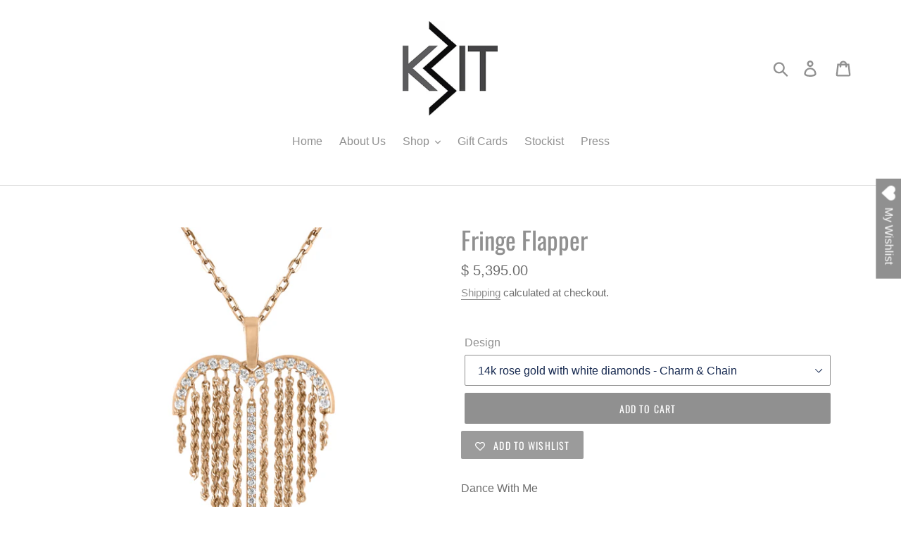

--- FILE ---
content_type: text/html; charset=utf-8
request_url: https://www.kwitjewelry.com/products/fringe-flapper
body_size: 26490
content:
<!doctype html>
<html class="no-js" lang="en">
<head>
  <script src="//d1liekpayvooaz.cloudfront.net/apps/customizery/customizery.js?shop=kwit-jewelry.myshopify.com"></script>
  <meta charset="utf-8">
  <meta http-equiv="X-UA-Compatible" content="IE=edge,chrome=1">
  <meta name="viewport" content="width=device-width,initial-scale=1">
  <meta name="theme-color" content="#909090">
  <link rel="canonical" href="https://www.kwitjewelry.com/products/fringe-flapper"><link rel="shortcut icon" href="//www.kwitjewelry.com/cdn/shop/files/kWitLogoFavicon_32x32.jpg?v=1615941212" type="image/png"><title>Fringe Flapper
&ndash; kwit jewelry</title><meta name="description" content="Dance With Me The cascading 14k gold rope chains &amp;amp; brilliant cut diamond arrow of the Fringe Flapper necklace capture the light and follow your every move. Elegant &amp;amp; Sexy. Interesting &amp;amp; Intriguing. Heart &amp;amp; soul. 0.50 ctwHeart measures 1” x 1 ¼”Length adjusts to 16&quot; &amp;amp; 18&quot; Made to order, ships in 3-5 "><!-- /snippets/social-meta-tags.liquid -->




<meta property="og:site_name" content="kwit jewelry">
<meta property="og:url" content="https://www.kwitjewelry.com/products/fringe-flapper">
<meta property="og:title" content="Fringe Flapper">
<meta property="og:type" content="product">
<meta property="og:description" content="Dance With Me The cascading 14k gold rope chains &amp;amp; brilliant cut diamond arrow of the Fringe Flapper necklace capture the light and follow your every move. Elegant &amp;amp; Sexy. Interesting &amp;amp; Intriguing. Heart &amp;amp; soul. 0.50 ctwHeart measures 1” x 1 ¼”Length adjusts to 16&quot; &amp;amp; 18&quot; Made to order, ships in 3-5 ">

  <meta property="og:price:amount" content="5,395.00">
  <meta property="og:price:currency" content="USD">

<meta property="og:image" content="http://www.kwitjewelry.com/cdn/shop/products/image_cc708528-ef3c-4fd2-b35c-3a2a50e83f4e_1200x1200.jpg?v=1676662815"><meta property="og:image" content="http://www.kwitjewelry.com/cdn/shop/products/image_74a1fe08-0f30-4da0-8316-37861f082f06_1200x1200.jpg?v=1676662815"><meta property="og:image" content="http://www.kwitjewelry.com/cdn/shop/products/image_b2d63317-c9f3-4d09-ab4b-e12cbf7945ac_1200x1200.jpg?v=1684801594">
<meta property="og:image:secure_url" content="https://www.kwitjewelry.com/cdn/shop/products/image_cc708528-ef3c-4fd2-b35c-3a2a50e83f4e_1200x1200.jpg?v=1676662815"><meta property="og:image:secure_url" content="https://www.kwitjewelry.com/cdn/shop/products/image_74a1fe08-0f30-4da0-8316-37861f082f06_1200x1200.jpg?v=1676662815"><meta property="og:image:secure_url" content="https://www.kwitjewelry.com/cdn/shop/products/image_b2d63317-c9f3-4d09-ab4b-e12cbf7945ac_1200x1200.jpg?v=1684801594">


<meta name="twitter:card" content="summary_large_image">
<meta name="twitter:title" content="Fringe Flapper">
<meta name="twitter:description" content="Dance With Me The cascading 14k gold rope chains &amp;amp; brilliant cut diamond arrow of the Fringe Flapper necklace capture the light and follow your every move. Elegant &amp;amp; Sexy. Interesting &amp;amp; Intriguing. Heart &amp;amp; soul. 0.50 ctwHeart measures 1” x 1 ¼”Length adjusts to 16&quot; &amp;amp; 18&quot; Made to order, ships in 3-5 ">


  <link href="//www.kwitjewelry.com/cdn/shop/t/14/assets/theme.scss.css?v=11790562843723494561759260061" rel="stylesheet" type="text/css" media="all" />

  <script>
    var theme = {
      strings: {
        addToCart: "Add to cart",
        soldOut: "Sold out",
        unavailable: "Unavailable",
        regularPrice: "Regular price",
        sale: "Sale",
        showMore: "Show More",
        showLess: "Show Less",
        addressError: "Error looking up that address",
        addressNoResults: "No results for that address",
        addressQueryLimit: "You have exceeded the Google API usage limit. Consider upgrading to a \u003ca href=\"https:\/\/developers.google.com\/maps\/premium\/usage-limits\"\u003ePremium Plan\u003c\/a\u003e.",
        authError: "There was a problem authenticating your Google Maps account.",
        newWindow: "Opens in a new window.",
        external: "Opens external website.",
        newWindowExternal: "Opens external website in a new window."
      },
      moneyFormat: "$ {{amount}}"
    }

    document.documentElement.className = document.documentElement.className.replace('no-js', 'js');
  </script><script src="//www.kwitjewelry.com/cdn/shop/t/14/assets/lazysizes.js?v=68441465964607740661594058225" async="async"></script>
  <script src="//www.kwitjewelry.com/cdn/shop/t/14/assets/vendor.js?v=12001839194546984181594058232" defer="defer"></script>
  <script src="//www.kwitjewelry.com/cdn/shop/t/14/assets/theme.js?v=126711722929946945101639411573" defer="defer"></script>

  <script>window.performance && window.performance.mark && window.performance.mark('shopify.content_for_header.start');</script><meta name="google-site-verification" content="rzdgYvnCFmTCZuZpY_IslpksiwKk31VQV7er1TmCtIU">
<meta id="shopify-digital-wallet" name="shopify-digital-wallet" content="/10809026/digital_wallets/dialog">
<meta name="shopify-checkout-api-token" content="93e4195bf315d8150324c49a914b37a7">
<meta id="in-context-paypal-metadata" data-shop-id="10809026" data-venmo-supported="false" data-environment="production" data-locale="en_US" data-paypal-v4="true" data-currency="USD">
<link rel="alternate" hreflang="x-default" href="https://www.kwitjewelry.com/products/fringe-flapper">
<link rel="alternate" hreflang="en-GB" href="https://www.kwitjewelry.com/en-gb/products/fringe-flapper">
<link rel="alternate" type="application/json+oembed" href="https://www.kwitjewelry.com/products/fringe-flapper.oembed">
<script async="async" src="/checkouts/internal/preloads.js?locale=en-US"></script>
<link rel="preconnect" href="https://shop.app" crossorigin="anonymous">
<script async="async" src="https://shop.app/checkouts/internal/preloads.js?locale=en-US&shop_id=10809026" crossorigin="anonymous"></script>
<script id="shopify-features" type="application/json">{"accessToken":"93e4195bf315d8150324c49a914b37a7","betas":["rich-media-storefront-analytics"],"domain":"www.kwitjewelry.com","predictiveSearch":true,"shopId":10809026,"locale":"en"}</script>
<script>var Shopify = Shopify || {};
Shopify.shop = "kwit-jewelry.myshopify.com";
Shopify.locale = "en";
Shopify.currency = {"active":"USD","rate":"1.0"};
Shopify.country = "US";
Shopify.theme = {"name":"Debut with survey hid sold out 2020","id":104455700647,"schema_name":"Debut","schema_version":"11.2.4","theme_store_id":796,"role":"main"};
Shopify.theme.handle = "null";
Shopify.theme.style = {"id":null,"handle":null};
Shopify.cdnHost = "www.kwitjewelry.com/cdn";
Shopify.routes = Shopify.routes || {};
Shopify.routes.root = "/";</script>
<script type="module">!function(o){(o.Shopify=o.Shopify||{}).modules=!0}(window);</script>
<script>!function(o){function n(){var o=[];function n(){o.push(Array.prototype.slice.apply(arguments))}return n.q=o,n}var t=o.Shopify=o.Shopify||{};t.loadFeatures=n(),t.autoloadFeatures=n()}(window);</script>
<script>
  window.ShopifyPay = window.ShopifyPay || {};
  window.ShopifyPay.apiHost = "shop.app\/pay";
  window.ShopifyPay.redirectState = null;
</script>
<script id="shop-js-analytics" type="application/json">{"pageType":"product"}</script>
<script defer="defer" async type="module" src="//www.kwitjewelry.com/cdn/shopifycloud/shop-js/modules/v2/client.init-shop-cart-sync_DtuiiIyl.en.esm.js"></script>
<script defer="defer" async type="module" src="//www.kwitjewelry.com/cdn/shopifycloud/shop-js/modules/v2/chunk.common_CUHEfi5Q.esm.js"></script>
<script type="module">
  await import("//www.kwitjewelry.com/cdn/shopifycloud/shop-js/modules/v2/client.init-shop-cart-sync_DtuiiIyl.en.esm.js");
await import("//www.kwitjewelry.com/cdn/shopifycloud/shop-js/modules/v2/chunk.common_CUHEfi5Q.esm.js");

  window.Shopify.SignInWithShop?.initShopCartSync?.({"fedCMEnabled":true,"windoidEnabled":true});

</script>
<script>
  window.Shopify = window.Shopify || {};
  if (!window.Shopify.featureAssets) window.Shopify.featureAssets = {};
  window.Shopify.featureAssets['shop-js'] = {"shop-cart-sync":["modules/v2/client.shop-cart-sync_DFoTY42P.en.esm.js","modules/v2/chunk.common_CUHEfi5Q.esm.js"],"init-fed-cm":["modules/v2/client.init-fed-cm_D2UNy1i2.en.esm.js","modules/v2/chunk.common_CUHEfi5Q.esm.js"],"init-shop-email-lookup-coordinator":["modules/v2/client.init-shop-email-lookup-coordinator_BQEe2rDt.en.esm.js","modules/v2/chunk.common_CUHEfi5Q.esm.js"],"shop-cash-offers":["modules/v2/client.shop-cash-offers_3CTtReFF.en.esm.js","modules/v2/chunk.common_CUHEfi5Q.esm.js","modules/v2/chunk.modal_BewljZkx.esm.js"],"shop-button":["modules/v2/client.shop-button_C6oxCjDL.en.esm.js","modules/v2/chunk.common_CUHEfi5Q.esm.js"],"init-windoid":["modules/v2/client.init-windoid_5pix8xhK.en.esm.js","modules/v2/chunk.common_CUHEfi5Q.esm.js"],"avatar":["modules/v2/client.avatar_BTnouDA3.en.esm.js"],"init-shop-cart-sync":["modules/v2/client.init-shop-cart-sync_DtuiiIyl.en.esm.js","modules/v2/chunk.common_CUHEfi5Q.esm.js"],"shop-toast-manager":["modules/v2/client.shop-toast-manager_BYv_8cH1.en.esm.js","modules/v2/chunk.common_CUHEfi5Q.esm.js"],"pay-button":["modules/v2/client.pay-button_FnF9EIkY.en.esm.js","modules/v2/chunk.common_CUHEfi5Q.esm.js"],"shop-login-button":["modules/v2/client.shop-login-button_CH1KUpOf.en.esm.js","modules/v2/chunk.common_CUHEfi5Q.esm.js","modules/v2/chunk.modal_BewljZkx.esm.js"],"init-customer-accounts-sign-up":["modules/v2/client.init-customer-accounts-sign-up_aj7QGgYS.en.esm.js","modules/v2/client.shop-login-button_CH1KUpOf.en.esm.js","modules/v2/chunk.common_CUHEfi5Q.esm.js","modules/v2/chunk.modal_BewljZkx.esm.js"],"init-shop-for-new-customer-accounts":["modules/v2/client.init-shop-for-new-customer-accounts_NbnYRf_7.en.esm.js","modules/v2/client.shop-login-button_CH1KUpOf.en.esm.js","modules/v2/chunk.common_CUHEfi5Q.esm.js","modules/v2/chunk.modal_BewljZkx.esm.js"],"init-customer-accounts":["modules/v2/client.init-customer-accounts_ppedhqCH.en.esm.js","modules/v2/client.shop-login-button_CH1KUpOf.en.esm.js","modules/v2/chunk.common_CUHEfi5Q.esm.js","modules/v2/chunk.modal_BewljZkx.esm.js"],"shop-follow-button":["modules/v2/client.shop-follow-button_CMIBBa6u.en.esm.js","modules/v2/chunk.common_CUHEfi5Q.esm.js","modules/v2/chunk.modal_BewljZkx.esm.js"],"lead-capture":["modules/v2/client.lead-capture_But0hIyf.en.esm.js","modules/v2/chunk.common_CUHEfi5Q.esm.js","modules/v2/chunk.modal_BewljZkx.esm.js"],"checkout-modal":["modules/v2/client.checkout-modal_BBxc70dQ.en.esm.js","modules/v2/chunk.common_CUHEfi5Q.esm.js","modules/v2/chunk.modal_BewljZkx.esm.js"],"shop-login":["modules/v2/client.shop-login_hM3Q17Kl.en.esm.js","modules/v2/chunk.common_CUHEfi5Q.esm.js","modules/v2/chunk.modal_BewljZkx.esm.js"],"payment-terms":["modules/v2/client.payment-terms_CAtGlQYS.en.esm.js","modules/v2/chunk.common_CUHEfi5Q.esm.js","modules/v2/chunk.modal_BewljZkx.esm.js"]};
</script>
<script>(function() {
  var isLoaded = false;
  function asyncLoad() {
    if (isLoaded) return;
    isLoaded = true;
    var urls = ["\/\/d1liekpayvooaz.cloudfront.net\/apps\/customizery\/customizery.js?shop=kwit-jewelry.myshopify.com","https:\/\/chimpstatic.com\/mcjs-connected\/js\/users\/efe6529b3fd516443e7235ae7\/21d8c3747496689b042d73c11.js?shop=kwit-jewelry.myshopify.com","https:\/\/wishlisthero-assets.revampco.com\/store-front\/bundle2.js?shop=kwit-jewelry.myshopify.com","https:\/\/schemaplusfiles.s3.amazonaws.com\/loader.min.js?shop=kwit-jewelry.myshopify.com","https:\/\/ads.pro-market.net\/ads\/scripts\/site-159761.js?shop=kwit-jewelry.myshopify.com","https:\/\/ads.pro-market.net\/ads\/scripts\/site-159761.js?shop=kwit-jewelry.myshopify.com","https:\/\/a.mailmunch.co\/widgets\/site-744492-f4c0e0c0df52bcb00390a56bf44de5c234b936a1.js?shop=kwit-jewelry.myshopify.com"];
    for (var i = 0; i < urls.length; i++) {
      var s = document.createElement('script');
      s.type = 'text/javascript';
      s.async = true;
      s.src = urls[i];
      var x = document.getElementsByTagName('script')[0];
      x.parentNode.insertBefore(s, x);
    }
  };
  if(window.attachEvent) {
    window.attachEvent('onload', asyncLoad);
  } else {
    window.addEventListener('load', asyncLoad, false);
  }
})();</script>
<script id="__st">var __st={"a":10809026,"offset":-18000,"reqid":"2d676cb5-7127-4c10-82eb-140a5f83a544-1767007622","pageurl":"www.kwitjewelry.com\/products\/fringe-flapper","u":"faf321f4a791","p":"product","rtyp":"product","rid":1772287033388};</script>
<script>window.ShopifyPaypalV4VisibilityTracking = true;</script>
<script id="captcha-bootstrap">!function(){'use strict';const t='contact',e='account',n='new_comment',o=[[t,t],['blogs',n],['comments',n],[t,'customer']],c=[[e,'customer_login'],[e,'guest_login'],[e,'recover_customer_password'],[e,'create_customer']],r=t=>t.map((([t,e])=>`form[action*='/${t}']:not([data-nocaptcha='true']) input[name='form_type'][value='${e}']`)).join(','),a=t=>()=>t?[...document.querySelectorAll(t)].map((t=>t.form)):[];function s(){const t=[...o],e=r(t);return a(e)}const i='password',u='form_key',d=['recaptcha-v3-token','g-recaptcha-response','h-captcha-response',i],f=()=>{try{return window.sessionStorage}catch{return}},m='__shopify_v',_=t=>t.elements[u];function p(t,e,n=!1){try{const o=window.sessionStorage,c=JSON.parse(o.getItem(e)),{data:r}=function(t){const{data:e,action:n}=t;return t[m]||n?{data:e,action:n}:{data:t,action:n}}(c);for(const[e,n]of Object.entries(r))t.elements[e]&&(t.elements[e].value=n);n&&o.removeItem(e)}catch(o){console.error('form repopulation failed',{error:o})}}const l='form_type',E='cptcha';function T(t){t.dataset[E]=!0}const w=window,h=w.document,L='Shopify',v='ce_forms',y='captcha';let A=!1;((t,e)=>{const n=(g='f06e6c50-85a8-45c8-87d0-21a2b65856fe',I='https://cdn.shopify.com/shopifycloud/storefront-forms-hcaptcha/ce_storefront_forms_captcha_hcaptcha.v1.5.2.iife.js',D={infoText:'Protected by hCaptcha',privacyText:'Privacy',termsText:'Terms'},(t,e,n)=>{const o=w[L][v],c=o.bindForm;if(c)return c(t,g,e,D).then(n);var r;o.q.push([[t,g,e,D],n]),r=I,A||(h.body.append(Object.assign(h.createElement('script'),{id:'captcha-provider',async:!0,src:r})),A=!0)});var g,I,D;w[L]=w[L]||{},w[L][v]=w[L][v]||{},w[L][v].q=[],w[L][y]=w[L][y]||{},w[L][y].protect=function(t,e){n(t,void 0,e),T(t)},Object.freeze(w[L][y]),function(t,e,n,w,h,L){const[v,y,A,g]=function(t,e,n){const i=e?o:[],u=t?c:[],d=[...i,...u],f=r(d),m=r(i),_=r(d.filter((([t,e])=>n.includes(e))));return[a(f),a(m),a(_),s()]}(w,h,L),I=t=>{const e=t.target;return e instanceof HTMLFormElement?e:e&&e.form},D=t=>v().includes(t);t.addEventListener('submit',(t=>{const e=I(t);if(!e)return;const n=D(e)&&!e.dataset.hcaptchaBound&&!e.dataset.recaptchaBound,o=_(e),c=g().includes(e)&&(!o||!o.value);(n||c)&&t.preventDefault(),c&&!n&&(function(t){try{if(!f())return;!function(t){const e=f();if(!e)return;const n=_(t);if(!n)return;const o=n.value;o&&e.removeItem(o)}(t);const e=Array.from(Array(32),(()=>Math.random().toString(36)[2])).join('');!function(t,e){_(t)||t.append(Object.assign(document.createElement('input'),{type:'hidden',name:u})),t.elements[u].value=e}(t,e),function(t,e){const n=f();if(!n)return;const o=[...t.querySelectorAll(`input[type='${i}']`)].map((({name:t})=>t)),c=[...d,...o],r={};for(const[a,s]of new FormData(t).entries())c.includes(a)||(r[a]=s);n.setItem(e,JSON.stringify({[m]:1,action:t.action,data:r}))}(t,e)}catch(e){console.error('failed to persist form',e)}}(e),e.submit())}));const S=(t,e)=>{t&&!t.dataset[E]&&(n(t,e.some((e=>e===t))),T(t))};for(const o of['focusin','change'])t.addEventListener(o,(t=>{const e=I(t);D(e)&&S(e,y())}));const B=e.get('form_key'),M=e.get(l),P=B&&M;t.addEventListener('DOMContentLoaded',(()=>{const t=y();if(P)for(const e of t)e.elements[l].value===M&&p(e,B);[...new Set([...A(),...v().filter((t=>'true'===t.dataset.shopifyCaptcha))])].forEach((e=>S(e,t)))}))}(h,new URLSearchParams(w.location.search),n,t,e,['guest_login'])})(!0,!0)}();</script>
<script integrity="sha256-4kQ18oKyAcykRKYeNunJcIwy7WH5gtpwJnB7kiuLZ1E=" data-source-attribution="shopify.loadfeatures" defer="defer" src="//www.kwitjewelry.com/cdn/shopifycloud/storefront/assets/storefront/load_feature-a0a9edcb.js" crossorigin="anonymous"></script>
<script crossorigin="anonymous" defer="defer" src="//www.kwitjewelry.com/cdn/shopifycloud/storefront/assets/shopify_pay/storefront-65b4c6d7.js?v=20250812"></script>
<script data-source-attribution="shopify.dynamic_checkout.dynamic.init">var Shopify=Shopify||{};Shopify.PaymentButton=Shopify.PaymentButton||{isStorefrontPortableWallets:!0,init:function(){window.Shopify.PaymentButton.init=function(){};var t=document.createElement("script");t.src="https://www.kwitjewelry.com/cdn/shopifycloud/portable-wallets/latest/portable-wallets.en.js",t.type="module",document.head.appendChild(t)}};
</script>
<script data-source-attribution="shopify.dynamic_checkout.buyer_consent">
  function portableWalletsHideBuyerConsent(e){var t=document.getElementById("shopify-buyer-consent"),n=document.getElementById("shopify-subscription-policy-button");t&&n&&(t.classList.add("hidden"),t.setAttribute("aria-hidden","true"),n.removeEventListener("click",e))}function portableWalletsShowBuyerConsent(e){var t=document.getElementById("shopify-buyer-consent"),n=document.getElementById("shopify-subscription-policy-button");t&&n&&(t.classList.remove("hidden"),t.removeAttribute("aria-hidden"),n.addEventListener("click",e))}window.Shopify?.PaymentButton&&(window.Shopify.PaymentButton.hideBuyerConsent=portableWalletsHideBuyerConsent,window.Shopify.PaymentButton.showBuyerConsent=portableWalletsShowBuyerConsent);
</script>
<script data-source-attribution="shopify.dynamic_checkout.cart.bootstrap">document.addEventListener("DOMContentLoaded",(function(){function t(){return document.querySelector("shopify-accelerated-checkout-cart, shopify-accelerated-checkout")}if(t())Shopify.PaymentButton.init();else{new MutationObserver((function(e,n){t()&&(Shopify.PaymentButton.init(),n.disconnect())})).observe(document.body,{childList:!0,subtree:!0})}}));
</script>
<link id="shopify-accelerated-checkout-styles" rel="stylesheet" media="screen" href="https://www.kwitjewelry.com/cdn/shopifycloud/portable-wallets/latest/accelerated-checkout-backwards-compat.css" crossorigin="anonymous">
<style id="shopify-accelerated-checkout-cart">
        #shopify-buyer-consent {
  margin-top: 1em;
  display: inline-block;
  width: 100%;
}

#shopify-buyer-consent.hidden {
  display: none;
}

#shopify-subscription-policy-button {
  background: none;
  border: none;
  padding: 0;
  text-decoration: underline;
  font-size: inherit;
  cursor: pointer;
}

#shopify-subscription-policy-button::before {
  box-shadow: none;
}

      </style>

<script>window.performance && window.performance.mark && window.performance.mark('shopify.content_for_header.end');</script>


  <script src="//ajax.googleapis.com/ajax/libs/jquery/2.2.3/jquery.min.js" type="text/javascript"></script>
  <!-- GSSTART Show variants. Do not change -->

<!-- Show variants code end. Do not change GSEND -->
<!-- Font icon for header icons -->
<link href="https://de454z9efqcli.cloudfront.net/safe-icons/css/wishlisthero-icons.css" rel="stylesheet"/>
<!-- Style for floating buttons and others -->
<style type="text/css">
    .wishlisthero-floating {
        position: absolute;
          right:5px;
        top: 5px;
        z-index: 23;
        border-radius: 100%;
    }

    .wishlisthero-floating:hover {
        background-color: rgba(0, 0, 0, 0.05);
    }

    .wishlisthero-floating button {
        font-size: 20px !important;
        width: 40px !important;
        padding: 0.125em 0 0 !important;
    }
.MuiTypography-body2 ,.MuiTypography-body1 ,.MuiTypography-caption ,.MuiTypography-button ,.MuiTypography-h1 ,.MuiTypography-h2 ,.MuiTypography-h3 ,.MuiTypography-h4 ,.MuiTypography-h5 ,.MuiTypography-h6 ,.MuiTypography-subtitle1 ,.MuiTypography-subtitle2 ,.MuiTypography-overline , MuiButton-root,  .MuiCardHeader-title a{
     font-family: inherit !important; /*Roboto, Helvetica, Arial, sans-serif;*/
}
.MuiTypography-h1 , .MuiTypography-h2 , .MuiTypography-h3 , .MuiTypography-h4 , .MuiTypography-h5 , .MuiTypography-h6 ,  .MuiCardHeader-title a{
     font-family: Oswald, sans-serif !important;
     font-family: ,  !important;
     font-family: ,  !important;
     font-family: ,  !important;
}

@media screen and (max-width: 749px){
.wishlisthero-product-page-button-container{
width:100%
}
.wishlisthero-product-page-button-container button{
 margin-left:auto !important; margin-right: auto !important;
}
}
    /****************************************************************************************/
    /* For some theme shared view need some spacing */
    /*
    #wishlist-hero-shared-list-view {
  margin-top: 15px;
  margin-bottom: 15px;
}
#wishlist-hero-shared-list-view h1 {
  padding-left: 5px;
}

#wishlisthero-product-page-button-container {
  padding-top: 15px;
}
*/
    /****************************************************************************************/
    /* #wishlisthero-product-page-button-container button {
  padding-left: 1px !important;
} */
    /****************************************************************************************/
    /* Customize the indicator when wishlist has items AND the normal indicator not working */
     span.wishlist-hero-items-count {

  top: -2px; 
 right: -5px;  
font-size: calc(11em / 16); 
font-family: 'HelveticaNeue','Helvetica Neue',Helvetica,Arial,sans-serif; 
padding: 0px; 
text-align: center; 
vertical-align: middle; 
width: 10px; 
line-height: 1rem; 
min-width: 1rem; 
min-height: 1rem;
}
@media screen and (max-width: 749px) {
span.wishlist-hero-items-count {
    line-height: calc(19rem / 16);
    min-width: calc(19rem / 16);
    min-height: calc(19rem / 16) ;
    top: calc(11rem / 16);
    font-size: 12px;
    right: 3px;
}
}
</style>
<script>window.wishlisthero_cartDotClasses=['site-header__cart-count', 'is-visible'];</script>
<script>window.wishlisthero_buttonProdPageClasses=['btn'];</script>
<script>window.wishlisthero_buttonProdPageFontSize='auto';</script>
 <script type='text/javascript'>try{
   window.WishListHero_setting = {"ButtonColor":"rgba(144, 144, 144, 1)","IconColor":"rgba(255, 255, 255, 1)","IconType":"Heart","ButtonTextBeforeAdding":"ADD TO WISHLIST","ButtonTextAfterAdding":"ADDED TO WISHLIST","AnimationAfterAddition":"Flip and rotate","ButtonTextAddToCart":"ADD TO CART","ButtonTextAddAllToCart":"ADD ALL TO CART","ButtonTextRemoveAllToCart":"REMOVE ALL FROM WISHLIST","AddedProductNotificationText":"Product added to wishlist successfully","AddedProductToCartNotificationText":"Product added to cart successfully","ViewCartLinkText":"View Cart","SharePopup_TitleText":"Share My wishlist","SharePopup_shareBtnText":"Share","SharePopup_shareHederText":"Share on Social Networks","SharePopup_shareCopyText":"Or copy Wishlist link to share","SharePopup_shareCancelBtnText":"cancel","SharePopup_shareCopyBtnText":"copy","SendEMailPopup_BtnText":"send email","SendEMailPopup_FromText":"From Name","SendEMailPopup_ToText":"To email","SendEMailPopup_BodyText":"Body","SendEMailPopup_SendBtnText":"send","SendEMailPopup_TitleText":"Send My Wislist via Email","AddProductMessageText":"Are you sure you want to add all items to cart ?","RemoveProductMessageText":"Are you sure you want to remove this item from your wishlist ?","RemoveAllProductMessageText":"Are you sure you want to remove all items from your wishlist ?","RemovedProductNotificationText":"Product removed from wishlist successfully","AddAllOutOfStockProductNotificationText":"There seems to have been an issue adding items to cart, please try again later","RemovePopupOkText":"ok","RemovePopup_HeaderText":"ARE YOU SURE?","ViewWishlistText":"View wishlist","EmptyWishlistText":"there are no items in this wishlist","BuyNowButtonText":"Buy Now","BuyNowButtonColor":"rgb(144, 86, 162)","BuyNowTextButtonColor":"rgb(255, 255, 255)","Wishlist_Title":"My Wishlist","WishlistHeaderTitleAlignment":"Left","WishlistProductImageSize":"Normal","PriceColor":"rgb(0, 122, 206)","HeaderFontSize":"30","PriceFontSize":"18","ProductNameFontSize":"16","LaunchPointType":"floating_point","DisplayWishlistAs":"popup_window","DisplayButtonAs":"button_with_icon","PopupSize":"md","HideAddToCartButton":false,"NoRedirectAfterAddToCart":false,"DisableGuestCustomer":false,"LoginPopupContent":"Please login to save your wishlist across devices.","LoginPopupLoginBtnText":"Login","LoginPopupContentFontSize":"20","NotificationPopupPosition":"right","WishlistButtonTextColor":"rgba(255, 255, 255, 1)","EnableRemoveFromWishlistAfterAddButtonText":"REMOVE FROM WISHLIST","_id":"5fee2c807013b84a00cebfc9","EnableCollection":false,"EnableShare":true,"RemovePowerBy":false,"EnableFBPixel":false,"DisapleApp":false,"FloatPointPossition":"right","HeartStateToggle":true,"HeaderMenuItemsIndicator":true,"EnableRemoveFromWishlistAfterAdd":true,"Shop":"kwit-jewelry.myshopify.com","shop":"kwit-jewelry.myshopify.com","Status":"Active","Plan":"FREE"};  
  }catch(e){ console.error('Error loading config',e); } </script><!-- BEGIN app block: shopify://apps/uploadly-file-upload/blocks/app-embed/d91e9a53-de3d-49df-b7a1-ac8a15b213e5 -->
  <script>
    window.ph_product_collections = `ALL,ALL NO GIFT CARDS,charms,Necklaces,`;

    window.ph_product_collections_id = `53273624620,627210682568,164768120876,167457411,`;
  </script>


<div data-ph-meta="{}"></div>

<script>
  try {
    window.ph_meta_fields = JSON.parse(document.querySelector('[data-ph-meta]').getAttribute('data-ph-meta'));
  } catch (err) {
    window.ph_meta_fields = {};
  }

  console.log("cli3 update v3.7");
</script>


<script>
  const uploadlyprimaryScript = document.createElement('script');
  uploadlyprimaryScript.src = "https://uploadly-cdn.com/uploadly.js";
  uploadlyprimaryScript.defer = true;

  uploadlyprimaryScript.onerror = function () {
    const fallbackScript = document.createElement('script');
    fallbackScript.src = "https://cdn.shopify.com/s/files/1/0515/2384/6340/files/uploadly.js";
    fallbackScript.defer = true;
    document.head.appendChild(fallbackScript);
  };
  document.head.appendChild(uploadlyprimaryScript);
</script>
<script async src="https://cdn.shopify.com/s/files/1/0515/2384/6340/files/uploadcarev2.js?v=1727778997"></script>




<!-- END app block --><link href="https://monorail-edge.shopifysvc.com" rel="dns-prefetch">
<script>(function(){if ("sendBeacon" in navigator && "performance" in window) {try {var session_token_from_headers = performance.getEntriesByType('navigation')[0].serverTiming.find(x => x.name == '_s').description;} catch {var session_token_from_headers = undefined;}var session_cookie_matches = document.cookie.match(/_shopify_s=([^;]*)/);var session_token_from_cookie = session_cookie_matches && session_cookie_matches.length === 2 ? session_cookie_matches[1] : "";var session_token = session_token_from_headers || session_token_from_cookie || "";function handle_abandonment_event(e) {var entries = performance.getEntries().filter(function(entry) {return /monorail-edge.shopifysvc.com/.test(entry.name);});if (!window.abandonment_tracked && entries.length === 0) {window.abandonment_tracked = true;var currentMs = Date.now();var navigation_start = performance.timing.navigationStart;var payload = {shop_id: 10809026,url: window.location.href,navigation_start,duration: currentMs - navigation_start,session_token,page_type: "product"};window.navigator.sendBeacon("https://monorail-edge.shopifysvc.com/v1/produce", JSON.stringify({schema_id: "online_store_buyer_site_abandonment/1.1",payload: payload,metadata: {event_created_at_ms: currentMs,event_sent_at_ms: currentMs}}));}}window.addEventListener('pagehide', handle_abandonment_event);}}());</script>
<script id="web-pixels-manager-setup">(function e(e,d,r,n,o){if(void 0===o&&(o={}),!Boolean(null===(a=null===(i=window.Shopify)||void 0===i?void 0:i.analytics)||void 0===a?void 0:a.replayQueue)){var i,a;window.Shopify=window.Shopify||{};var t=window.Shopify;t.analytics=t.analytics||{};var s=t.analytics;s.replayQueue=[],s.publish=function(e,d,r){return s.replayQueue.push([e,d,r]),!0};try{self.performance.mark("wpm:start")}catch(e){}var l=function(){var e={modern:/Edge?\/(1{2}[4-9]|1[2-9]\d|[2-9]\d{2}|\d{4,})\.\d+(\.\d+|)|Firefox\/(1{2}[4-9]|1[2-9]\d|[2-9]\d{2}|\d{4,})\.\d+(\.\d+|)|Chrom(ium|e)\/(9{2}|\d{3,})\.\d+(\.\d+|)|(Maci|X1{2}).+ Version\/(15\.\d+|(1[6-9]|[2-9]\d|\d{3,})\.\d+)([,.]\d+|)( \(\w+\)|)( Mobile\/\w+|) Safari\/|Chrome.+OPR\/(9{2}|\d{3,})\.\d+\.\d+|(CPU[ +]OS|iPhone[ +]OS|CPU[ +]iPhone|CPU IPhone OS|CPU iPad OS)[ +]+(15[._]\d+|(1[6-9]|[2-9]\d|\d{3,})[._]\d+)([._]\d+|)|Android:?[ /-](13[3-9]|1[4-9]\d|[2-9]\d{2}|\d{4,})(\.\d+|)(\.\d+|)|Android.+Firefox\/(13[5-9]|1[4-9]\d|[2-9]\d{2}|\d{4,})\.\d+(\.\d+|)|Android.+Chrom(ium|e)\/(13[3-9]|1[4-9]\d|[2-9]\d{2}|\d{4,})\.\d+(\.\d+|)|SamsungBrowser\/([2-9]\d|\d{3,})\.\d+/,legacy:/Edge?\/(1[6-9]|[2-9]\d|\d{3,})\.\d+(\.\d+|)|Firefox\/(5[4-9]|[6-9]\d|\d{3,})\.\d+(\.\d+|)|Chrom(ium|e)\/(5[1-9]|[6-9]\d|\d{3,})\.\d+(\.\d+|)([\d.]+$|.*Safari\/(?![\d.]+ Edge\/[\d.]+$))|(Maci|X1{2}).+ Version\/(10\.\d+|(1[1-9]|[2-9]\d|\d{3,})\.\d+)([,.]\d+|)( \(\w+\)|)( Mobile\/\w+|) Safari\/|Chrome.+OPR\/(3[89]|[4-9]\d|\d{3,})\.\d+\.\d+|(CPU[ +]OS|iPhone[ +]OS|CPU[ +]iPhone|CPU IPhone OS|CPU iPad OS)[ +]+(10[._]\d+|(1[1-9]|[2-9]\d|\d{3,})[._]\d+)([._]\d+|)|Android:?[ /-](13[3-9]|1[4-9]\d|[2-9]\d{2}|\d{4,})(\.\d+|)(\.\d+|)|Mobile Safari.+OPR\/([89]\d|\d{3,})\.\d+\.\d+|Android.+Firefox\/(13[5-9]|1[4-9]\d|[2-9]\d{2}|\d{4,})\.\d+(\.\d+|)|Android.+Chrom(ium|e)\/(13[3-9]|1[4-9]\d|[2-9]\d{2}|\d{4,})\.\d+(\.\d+|)|Android.+(UC? ?Browser|UCWEB|U3)[ /]?(15\.([5-9]|\d{2,})|(1[6-9]|[2-9]\d|\d{3,})\.\d+)\.\d+|SamsungBrowser\/(5\.\d+|([6-9]|\d{2,})\.\d+)|Android.+MQ{2}Browser\/(14(\.(9|\d{2,})|)|(1[5-9]|[2-9]\d|\d{3,})(\.\d+|))(\.\d+|)|K[Aa][Ii]OS\/(3\.\d+|([4-9]|\d{2,})\.\d+)(\.\d+|)/},d=e.modern,r=e.legacy,n=navigator.userAgent;return n.match(d)?"modern":n.match(r)?"legacy":"unknown"}(),u="modern"===l?"modern":"legacy",c=(null!=n?n:{modern:"",legacy:""})[u],f=function(e){return[e.baseUrl,"/wpm","/b",e.hashVersion,"modern"===e.buildTarget?"m":"l",".js"].join("")}({baseUrl:d,hashVersion:r,buildTarget:u}),m=function(e){var d=e.version,r=e.bundleTarget,n=e.surface,o=e.pageUrl,i=e.monorailEndpoint;return{emit:function(e){var a=e.status,t=e.errorMsg,s=(new Date).getTime(),l=JSON.stringify({metadata:{event_sent_at_ms:s},events:[{schema_id:"web_pixels_manager_load/3.1",payload:{version:d,bundle_target:r,page_url:o,status:a,surface:n,error_msg:t},metadata:{event_created_at_ms:s}}]});if(!i)return console&&console.warn&&console.warn("[Web Pixels Manager] No Monorail endpoint provided, skipping logging."),!1;try{return self.navigator.sendBeacon.bind(self.navigator)(i,l)}catch(e){}var u=new XMLHttpRequest;try{return u.open("POST",i,!0),u.setRequestHeader("Content-Type","text/plain"),u.send(l),!0}catch(e){return console&&console.warn&&console.warn("[Web Pixels Manager] Got an unhandled error while logging to Monorail."),!1}}}}({version:r,bundleTarget:l,surface:e.surface,pageUrl:self.location.href,monorailEndpoint:e.monorailEndpoint});try{o.browserTarget=l,function(e){var d=e.src,r=e.async,n=void 0===r||r,o=e.onload,i=e.onerror,a=e.sri,t=e.scriptDataAttributes,s=void 0===t?{}:t,l=document.createElement("script"),u=document.querySelector("head"),c=document.querySelector("body");if(l.async=n,l.src=d,a&&(l.integrity=a,l.crossOrigin="anonymous"),s)for(var f in s)if(Object.prototype.hasOwnProperty.call(s,f))try{l.dataset[f]=s[f]}catch(e){}if(o&&l.addEventListener("load",o),i&&l.addEventListener("error",i),u)u.appendChild(l);else{if(!c)throw new Error("Did not find a head or body element to append the script");c.appendChild(l)}}({src:f,async:!0,onload:function(){if(!function(){var e,d;return Boolean(null===(d=null===(e=window.Shopify)||void 0===e?void 0:e.analytics)||void 0===d?void 0:d.initialized)}()){var d=window.webPixelsManager.init(e)||void 0;if(d){var r=window.Shopify.analytics;r.replayQueue.forEach((function(e){var r=e[0],n=e[1],o=e[2];d.publishCustomEvent(r,n,o)})),r.replayQueue=[],r.publish=d.publishCustomEvent,r.visitor=d.visitor,r.initialized=!0}}},onerror:function(){return m.emit({status:"failed",errorMsg:"".concat(f," has failed to load")})},sri:function(e){var d=/^sha384-[A-Za-z0-9+/=]+$/;return"string"==typeof e&&d.test(e)}(c)?c:"",scriptDataAttributes:o}),m.emit({status:"loading"})}catch(e){m.emit({status:"failed",errorMsg:(null==e?void 0:e.message)||"Unknown error"})}}})({shopId: 10809026,storefrontBaseUrl: "https://www.kwitjewelry.com",extensionsBaseUrl: "https://extensions.shopifycdn.com/cdn/shopifycloud/web-pixels-manager",monorailEndpoint: "https://monorail-edge.shopifysvc.com/unstable/produce_batch",surface: "storefront-renderer",enabledBetaFlags: ["2dca8a86","a0d5f9d2"],webPixelsConfigList: [{"id":"498958536","configuration":"{\"config\":\"{\\\"pixel_id\\\":\\\"G-R2Z00XTSTP\\\",\\\"target_country\\\":\\\"US\\\",\\\"gtag_events\\\":[{\\\"type\\\":\\\"search\\\",\\\"action_label\\\":\\\"G-R2Z00XTSTP\\\"},{\\\"type\\\":\\\"begin_checkout\\\",\\\"action_label\\\":\\\"G-R2Z00XTSTP\\\"},{\\\"type\\\":\\\"view_item\\\",\\\"action_label\\\":[\\\"G-R2Z00XTSTP\\\",\\\"MC-7VSC4D3B2N\\\"]},{\\\"type\\\":\\\"purchase\\\",\\\"action_label\\\":[\\\"G-R2Z00XTSTP\\\",\\\"MC-7VSC4D3B2N\\\"]},{\\\"type\\\":\\\"page_view\\\",\\\"action_label\\\":[\\\"G-R2Z00XTSTP\\\",\\\"MC-7VSC4D3B2N\\\"]},{\\\"type\\\":\\\"add_payment_info\\\",\\\"action_label\\\":\\\"G-R2Z00XTSTP\\\"},{\\\"type\\\":\\\"add_to_cart\\\",\\\"action_label\\\":\\\"G-R2Z00XTSTP\\\"}],\\\"enable_monitoring_mode\\\":false}\"}","eventPayloadVersion":"v1","runtimeContext":"OPEN","scriptVersion":"b2a88bafab3e21179ed38636efcd8a93","type":"APP","apiClientId":1780363,"privacyPurposes":[],"dataSharingAdjustments":{"protectedCustomerApprovalScopes":["read_customer_address","read_customer_email","read_customer_name","read_customer_personal_data","read_customer_phone"]}},{"id":"62849224","configuration":"{\"tagID\":\"2614155903785\"}","eventPayloadVersion":"v1","runtimeContext":"STRICT","scriptVersion":"18031546ee651571ed29edbe71a3550b","type":"APP","apiClientId":3009811,"privacyPurposes":["ANALYTICS","MARKETING","SALE_OF_DATA"],"dataSharingAdjustments":{"protectedCustomerApprovalScopes":["read_customer_address","read_customer_email","read_customer_name","read_customer_personal_data","read_customer_phone"]}},{"id":"shopify-app-pixel","configuration":"{}","eventPayloadVersion":"v1","runtimeContext":"STRICT","scriptVersion":"0450","apiClientId":"shopify-pixel","type":"APP","privacyPurposes":["ANALYTICS","MARKETING"]},{"id":"shopify-custom-pixel","eventPayloadVersion":"v1","runtimeContext":"LAX","scriptVersion":"0450","apiClientId":"shopify-pixel","type":"CUSTOM","privacyPurposes":["ANALYTICS","MARKETING"]}],isMerchantRequest: false,initData: {"shop":{"name":"kwit jewelry","paymentSettings":{"currencyCode":"USD"},"myshopifyDomain":"kwit-jewelry.myshopify.com","countryCode":"US","storefrontUrl":"https:\/\/www.kwitjewelry.com"},"customer":null,"cart":null,"checkout":null,"productVariants":[{"price":{"amount":5395.0,"currencyCode":"USD"},"product":{"title":"Fringe Flapper","vendor":"kwit jewelry","id":"1772287033388","untranslatedTitle":"Fringe Flapper","url":"\/products\/fringe-flapper","type":""},"id":"14413980401708","image":{"src":"\/\/www.kwitjewelry.com\/cdn\/shop\/products\/image_b2d63317-c9f3-4d09-ab4b-e12cbf7945ac.jpg?v=1684801594"},"sku":"","title":"14k rose gold with white diamonds - Charm \u0026 Chain","untranslatedTitle":"14k rose gold with white diamonds - Charm \u0026 Chain"},{"price":{"amount":5395.0,"currencyCode":"USD"},"product":{"title":"Fringe Flapper","vendor":"kwit jewelry","id":"1772287033388","untranslatedTitle":"Fringe Flapper","url":"\/products\/fringe-flapper","type":""},"id":"14413986168876","image":{"src":"\/\/www.kwitjewelry.com\/cdn\/shop\/products\/image_74a1fe08-0f30-4da0-8316-37861f082f06.jpg?v=1676662815"},"sku":"","title":"14k yellow gold with diamonds - Charm \u0026 Chain","untranslatedTitle":"14k yellow gold with diamonds - Charm \u0026 Chain"},{"price":{"amount":5995.0,"currencyCode":"USD"},"product":{"title":"Fringe Flapper","vendor":"kwit jewelry","id":"1772287033388","untranslatedTitle":"Fringe Flapper","url":"\/products\/fringe-flapper","type":""},"id":"42526466670792","image":{"src":"\/\/www.kwitjewelry.com\/cdn\/shop\/products\/image_cc708528-ef3c-4fd2-b35c-3a2a50e83f4e.jpg?v=1676662815"},"sku":"","title":"14K yellow gold with diamonds - Charm \u0026 Link Chain","untranslatedTitle":"14K yellow gold with diamonds - Charm \u0026 Link Chain"}],"purchasingCompany":null},},"https://www.kwitjewelry.com/cdn","da62cc92w68dfea28pcf9825a4m392e00d0",{"modern":"","legacy":""},{"shopId":"10809026","storefrontBaseUrl":"https:\/\/www.kwitjewelry.com","extensionBaseUrl":"https:\/\/extensions.shopifycdn.com\/cdn\/shopifycloud\/web-pixels-manager","surface":"storefront-renderer","enabledBetaFlags":"[\"2dca8a86\", \"a0d5f9d2\"]","isMerchantRequest":"false","hashVersion":"da62cc92w68dfea28pcf9825a4m392e00d0","publish":"custom","events":"[[\"page_viewed\",{}],[\"product_viewed\",{\"productVariant\":{\"price\":{\"amount\":5395.0,\"currencyCode\":\"USD\"},\"product\":{\"title\":\"Fringe Flapper\",\"vendor\":\"kwit jewelry\",\"id\":\"1772287033388\",\"untranslatedTitle\":\"Fringe Flapper\",\"url\":\"\/products\/fringe-flapper\",\"type\":\"\"},\"id\":\"14413980401708\",\"image\":{\"src\":\"\/\/www.kwitjewelry.com\/cdn\/shop\/products\/image_b2d63317-c9f3-4d09-ab4b-e12cbf7945ac.jpg?v=1684801594\"},\"sku\":\"\",\"title\":\"14k rose gold with white diamonds - Charm \u0026 Chain\",\"untranslatedTitle\":\"14k rose gold with white diamonds - Charm \u0026 Chain\"}}]]"});</script><script>
  window.ShopifyAnalytics = window.ShopifyAnalytics || {};
  window.ShopifyAnalytics.meta = window.ShopifyAnalytics.meta || {};
  window.ShopifyAnalytics.meta.currency = 'USD';
  var meta = {"product":{"id":1772287033388,"gid":"gid:\/\/shopify\/Product\/1772287033388","vendor":"kwit jewelry","type":"","handle":"fringe-flapper","variants":[{"id":14413980401708,"price":539500,"name":"Fringe Flapper - 14k rose gold with white diamonds - Charm \u0026 Chain","public_title":"14k rose gold with white diamonds - Charm \u0026 Chain","sku":""},{"id":14413986168876,"price":539500,"name":"Fringe Flapper - 14k yellow gold with diamonds - Charm \u0026 Chain","public_title":"14k yellow gold with diamonds - Charm \u0026 Chain","sku":""},{"id":42526466670792,"price":599500,"name":"Fringe Flapper - 14K yellow gold with diamonds - Charm \u0026 Link Chain","public_title":"14K yellow gold with diamonds - Charm \u0026 Link Chain","sku":""}],"remote":false},"page":{"pageType":"product","resourceType":"product","resourceId":1772287033388,"requestId":"2d676cb5-7127-4c10-82eb-140a5f83a544-1767007622"}};
  for (var attr in meta) {
    window.ShopifyAnalytics.meta[attr] = meta[attr];
  }
</script>
<script class="analytics">
  (function () {
    var customDocumentWrite = function(content) {
      var jquery = null;

      if (window.jQuery) {
        jquery = window.jQuery;
      } else if (window.Checkout && window.Checkout.$) {
        jquery = window.Checkout.$;
      }

      if (jquery) {
        jquery('body').append(content);
      }
    };

    var hasLoggedConversion = function(token) {
      if (token) {
        return document.cookie.indexOf('loggedConversion=' + token) !== -1;
      }
      return false;
    }

    var setCookieIfConversion = function(token) {
      if (token) {
        var twoMonthsFromNow = new Date(Date.now());
        twoMonthsFromNow.setMonth(twoMonthsFromNow.getMonth() + 2);

        document.cookie = 'loggedConversion=' + token + '; expires=' + twoMonthsFromNow;
      }
    }

    var trekkie = window.ShopifyAnalytics.lib = window.trekkie = window.trekkie || [];
    if (trekkie.integrations) {
      return;
    }
    trekkie.methods = [
      'identify',
      'page',
      'ready',
      'track',
      'trackForm',
      'trackLink'
    ];
    trekkie.factory = function(method) {
      return function() {
        var args = Array.prototype.slice.call(arguments);
        args.unshift(method);
        trekkie.push(args);
        return trekkie;
      };
    };
    for (var i = 0; i < trekkie.methods.length; i++) {
      var key = trekkie.methods[i];
      trekkie[key] = trekkie.factory(key);
    }
    trekkie.load = function(config) {
      trekkie.config = config || {};
      trekkie.config.initialDocumentCookie = document.cookie;
      var first = document.getElementsByTagName('script')[0];
      var script = document.createElement('script');
      script.type = 'text/javascript';
      script.onerror = function(e) {
        var scriptFallback = document.createElement('script');
        scriptFallback.type = 'text/javascript';
        scriptFallback.onerror = function(error) {
                var Monorail = {
      produce: function produce(monorailDomain, schemaId, payload) {
        var currentMs = new Date().getTime();
        var event = {
          schema_id: schemaId,
          payload: payload,
          metadata: {
            event_created_at_ms: currentMs,
            event_sent_at_ms: currentMs
          }
        };
        return Monorail.sendRequest("https://" + monorailDomain + "/v1/produce", JSON.stringify(event));
      },
      sendRequest: function sendRequest(endpointUrl, payload) {
        // Try the sendBeacon API
        if (window && window.navigator && typeof window.navigator.sendBeacon === 'function' && typeof window.Blob === 'function' && !Monorail.isIos12()) {
          var blobData = new window.Blob([payload], {
            type: 'text/plain'
          });

          if (window.navigator.sendBeacon(endpointUrl, blobData)) {
            return true;
          } // sendBeacon was not successful

        } // XHR beacon

        var xhr = new XMLHttpRequest();

        try {
          xhr.open('POST', endpointUrl);
          xhr.setRequestHeader('Content-Type', 'text/plain');
          xhr.send(payload);
        } catch (e) {
          console.log(e);
        }

        return false;
      },
      isIos12: function isIos12() {
        return window.navigator.userAgent.lastIndexOf('iPhone; CPU iPhone OS 12_') !== -1 || window.navigator.userAgent.lastIndexOf('iPad; CPU OS 12_') !== -1;
      }
    };
    Monorail.produce('monorail-edge.shopifysvc.com',
      'trekkie_storefront_load_errors/1.1',
      {shop_id: 10809026,
      theme_id: 104455700647,
      app_name: "storefront",
      context_url: window.location.href,
      source_url: "//www.kwitjewelry.com/cdn/s/trekkie.storefront.8f32c7f0b513e73f3235c26245676203e1209161.min.js"});

        };
        scriptFallback.async = true;
        scriptFallback.src = '//www.kwitjewelry.com/cdn/s/trekkie.storefront.8f32c7f0b513e73f3235c26245676203e1209161.min.js';
        first.parentNode.insertBefore(scriptFallback, first);
      };
      script.async = true;
      script.src = '//www.kwitjewelry.com/cdn/s/trekkie.storefront.8f32c7f0b513e73f3235c26245676203e1209161.min.js';
      first.parentNode.insertBefore(script, first);
    };
    trekkie.load(
      {"Trekkie":{"appName":"storefront","development":false,"defaultAttributes":{"shopId":10809026,"isMerchantRequest":null,"themeId":104455700647,"themeCityHash":"5879270156017427264","contentLanguage":"en","currency":"USD","eventMetadataId":"c64d92a2-7f85-48bc-8bdb-e8abafccd16b"},"isServerSideCookieWritingEnabled":true,"monorailRegion":"shop_domain","enabledBetaFlags":["65f19447"]},"Session Attribution":{},"S2S":{"facebookCapiEnabled":false,"source":"trekkie-storefront-renderer","apiClientId":580111}}
    );

    var loaded = false;
    trekkie.ready(function() {
      if (loaded) return;
      loaded = true;

      window.ShopifyAnalytics.lib = window.trekkie;

      var originalDocumentWrite = document.write;
      document.write = customDocumentWrite;
      try { window.ShopifyAnalytics.merchantGoogleAnalytics.call(this); } catch(error) {};
      document.write = originalDocumentWrite;

      window.ShopifyAnalytics.lib.page(null,{"pageType":"product","resourceType":"product","resourceId":1772287033388,"requestId":"2d676cb5-7127-4c10-82eb-140a5f83a544-1767007622","shopifyEmitted":true});

      var match = window.location.pathname.match(/checkouts\/(.+)\/(thank_you|post_purchase)/)
      var token = match? match[1]: undefined;
      if (!hasLoggedConversion(token)) {
        setCookieIfConversion(token);
        window.ShopifyAnalytics.lib.track("Viewed Product",{"currency":"USD","variantId":14413980401708,"productId":1772287033388,"productGid":"gid:\/\/shopify\/Product\/1772287033388","name":"Fringe Flapper - 14k rose gold with white diamonds - Charm \u0026 Chain","price":"5395.00","sku":"","brand":"kwit jewelry","variant":"14k rose gold with white diamonds - Charm \u0026 Chain","category":"","nonInteraction":true,"remote":false},undefined,undefined,{"shopifyEmitted":true});
      window.ShopifyAnalytics.lib.track("monorail:\/\/trekkie_storefront_viewed_product\/1.1",{"currency":"USD","variantId":14413980401708,"productId":1772287033388,"productGid":"gid:\/\/shopify\/Product\/1772287033388","name":"Fringe Flapper - 14k rose gold with white diamonds - Charm \u0026 Chain","price":"5395.00","sku":"","brand":"kwit jewelry","variant":"14k rose gold with white diamonds - Charm \u0026 Chain","category":"","nonInteraction":true,"remote":false,"referer":"https:\/\/www.kwitjewelry.com\/products\/fringe-flapper"});
      }
    });


        var eventsListenerScript = document.createElement('script');
        eventsListenerScript.async = true;
        eventsListenerScript.src = "//www.kwitjewelry.com/cdn/shopifycloud/storefront/assets/shop_events_listener-3da45d37.js";
        document.getElementsByTagName('head')[0].appendChild(eventsListenerScript);

})();</script>
  <script>
  if (!window.ga || (window.ga && typeof window.ga !== 'function')) {
    window.ga = function ga() {
      (window.ga.q = window.ga.q || []).push(arguments);
      if (window.Shopify && window.Shopify.analytics && typeof window.Shopify.analytics.publish === 'function') {
        window.Shopify.analytics.publish("ga_stub_called", {}, {sendTo: "google_osp_migration"});
      }
      console.error("Shopify's Google Analytics stub called with:", Array.from(arguments), "\nSee https://help.shopify.com/manual/promoting-marketing/pixels/pixel-migration#google for more information.");
    };
    if (window.Shopify && window.Shopify.analytics && typeof window.Shopify.analytics.publish === 'function') {
      window.Shopify.analytics.publish("ga_stub_initialized", {}, {sendTo: "google_osp_migration"});
    }
  }
</script>
<script
  defer
  src="https://www.kwitjewelry.com/cdn/shopifycloud/perf-kit/shopify-perf-kit-2.1.2.min.js"
  data-application="storefront-renderer"
  data-shop-id="10809026"
  data-render-region="gcp-us-central1"
  data-page-type="product"
  data-theme-instance-id="104455700647"
  data-theme-name="Debut"
  data-theme-version="11.2.4"
  data-monorail-region="shop_domain"
  data-resource-timing-sampling-rate="10"
  data-shs="true"
  data-shs-beacon="true"
  data-shs-export-with-fetch="true"
  data-shs-logs-sample-rate="1"
  data-shs-beacon-endpoint="https://www.kwitjewelry.com/api/collect"
></script>
</head>

<body class="template-product">

            
              <!-- "snippets/socialshopwave-helper.liquid" was not rendered, the associated app was uninstalled -->
            

  <a class="in-page-link visually-hidden skip-link" href="#MainContent">Skip to content</a>

  <div id="SearchDrawer" class="search-bar drawer drawer--top" role="dialog" aria-modal="true" aria-label="Search">
    <div class="search-bar__table">
      <div class="search-bar__table-cell search-bar__form-wrapper">
        <form class="search search-bar__form" action="/search" method="get" role="search">
          <input class="search__input search-bar__input" type="search" name="q" value="" placeholder="Search" aria-label="Search">
          <button class="search-bar__submit search__submit btn--link" type="submit">
            <svg aria-hidden="true" focusable="false" role="presentation" class="icon icon-search" viewBox="0 0 37 40"><path d="M35.6 36l-9.8-9.8c4.1-5.4 3.6-13.2-1.3-18.1-5.4-5.4-14.2-5.4-19.7 0-5.4 5.4-5.4 14.2 0 19.7 2.6 2.6 6.1 4.1 9.8 4.1 3 0 5.9-1 8.3-2.8l9.8 9.8c.4.4.9.6 1.4.6s1-.2 1.4-.6c.9-.9.9-2.1.1-2.9zm-20.9-8.2c-2.6 0-5.1-1-7-2.9-3.9-3.9-3.9-10.1 0-14C9.6 9 12.2 8 14.7 8s5.1 1 7 2.9c3.9 3.9 3.9 10.1 0 14-1.9 1.9-4.4 2.9-7 2.9z"/></svg>
            <span class="icon__fallback-text">Submit</span>
          </button>
        </form>
      </div>
      <div class="search-bar__table-cell text-right">
        <button type="button" class="btn--link search-bar__close js-drawer-close">
          <svg aria-hidden="true" focusable="false" role="presentation" class="icon icon-close" viewBox="0 0 40 40"><path d="M23.868 20.015L39.117 4.78c1.11-1.108 1.11-2.77 0-3.877-1.109-1.108-2.773-1.108-3.882 0L19.986 16.137 4.737.904C3.628-.204 1.965-.204.856.904c-1.11 1.108-1.11 2.77 0 3.877l15.249 15.234L.855 35.248c-1.108 1.108-1.108 2.77 0 3.877.555.554 1.248.831 1.942.831s1.386-.277 1.94-.83l15.25-15.234 15.248 15.233c.555.554 1.248.831 1.941.831s1.387-.277 1.941-.83c1.11-1.109 1.11-2.77 0-3.878L23.868 20.015z" class="layer"/></svg>
          <span class="icon__fallback-text">Close search</span>
        </button>
      </div>
    </div>
  </div>

  <div id="shopify-section-header" class="shopify-section">
  <style>
    
      .site-header__logo-image {
        max-width: 135px;
      }
    

    
  </style>


<div data-section-id="header" data-section-type="header-section">
  
    
  

  <header class="site-header logo--center" role="banner">
    <div class="grid grid--no-gutters grid--table site-header__mobile-nav">
      

      <div class="grid__item medium-up--one-third medium-up--push-one-third logo-align--center">
        
        
          <div class="h2 site-header__logo">
        
          
<a href="/" class="site-header__logo-image site-header__logo-image--centered">
              
              <img class="lazyload js"
                   src="//www.kwitjewelry.com/cdn/shop/files/kWitLogo_300x300.jpg?v=1613162536"
                   data-src="//www.kwitjewelry.com/cdn/shop/files/kWitLogo_{width}x.jpg?v=1613162536"
                   data-widths="[180, 360, 540, 720, 900, 1080, 1296, 1512, 1728, 2048]"
                   data-aspectratio="1.0101010101010102"
                   data-sizes="auto"
                   alt="kwit jewelry"
                   style="max-width: 135px">
              <noscript>
                
                <img src="//www.kwitjewelry.com/cdn/shop/files/kWitLogo_135x.jpg?v=1613162536"
                     srcset="//www.kwitjewelry.com/cdn/shop/files/kWitLogo_135x.jpg?v=1613162536 1x, //www.kwitjewelry.com/cdn/shop/files/kWitLogo_135x@2x.jpg?v=1613162536 2x"
                     alt="kwit jewelry"
                     style="max-width: 135px;">
              </noscript>
            </a>
          
        
          </div>
        
      </div>

      

      <div class="grid__item medium-up--one-third medium-up--push-one-third text-right site-header__icons site-header__icons--plus">
        <div class="site-header__icons-wrapper">
          <div class="site-header__search site-header__icon">
            <form action="/search" method="get" class="search-header search" role="search">
  <input class="search-header__input search__input"
    type="search"
    name="q"
    placeholder="Search"
    aria-label="Search">
  <button class="search-header__submit search__submit btn--link site-header__icon" type="submit">
    <svg aria-hidden="true" focusable="false" role="presentation" class="icon icon-search" viewBox="0 0 37 40"><path d="M35.6 36l-9.8-9.8c4.1-5.4 3.6-13.2-1.3-18.1-5.4-5.4-14.2-5.4-19.7 0-5.4 5.4-5.4 14.2 0 19.7 2.6 2.6 6.1 4.1 9.8 4.1 3 0 5.9-1 8.3-2.8l9.8 9.8c.4.4.9.6 1.4.6s1-.2 1.4-.6c.9-.9.9-2.1.1-2.9zm-20.9-8.2c-2.6 0-5.1-1-7-2.9-3.9-3.9-3.9-10.1 0-14C9.6 9 12.2 8 14.7 8s5.1 1 7 2.9c3.9 3.9 3.9 10.1 0 14-1.9 1.9-4.4 2.9-7 2.9z"/></svg>
    <span class="icon__fallback-text">Submit</span>
  </button>
</form>

          </div>

          <button type="button" class="btn--link site-header__icon site-header__search-toggle js-drawer-open-top">
            <svg aria-hidden="true" focusable="false" role="presentation" class="icon icon-search" viewBox="0 0 37 40"><path d="M35.6 36l-9.8-9.8c4.1-5.4 3.6-13.2-1.3-18.1-5.4-5.4-14.2-5.4-19.7 0-5.4 5.4-5.4 14.2 0 19.7 2.6 2.6 6.1 4.1 9.8 4.1 3 0 5.9-1 8.3-2.8l9.8 9.8c.4.4.9.6 1.4.6s1-.2 1.4-.6c.9-.9.9-2.1.1-2.9zm-20.9-8.2c-2.6 0-5.1-1-7-2.9-3.9-3.9-3.9-10.1 0-14C9.6 9 12.2 8 14.7 8s5.1 1 7 2.9c3.9 3.9 3.9 10.1 0 14-1.9 1.9-4.4 2.9-7 2.9z"/></svg>
            <span class="icon__fallback-text">Search</span>
          </button>

          
            
              <a href="/account/login" class="site-header__icon site-header__account">
                <svg aria-hidden="true" focusable="false" role="presentation" class="icon icon-login" viewBox="0 0 28.33 37.68"><path d="M14.17 14.9a7.45 7.45 0 1 0-7.5-7.45 7.46 7.46 0 0 0 7.5 7.45zm0-10.91a3.45 3.45 0 1 1-3.5 3.46A3.46 3.46 0 0 1 14.17 4zM14.17 16.47A14.18 14.18 0 0 0 0 30.68c0 1.41.66 4 5.11 5.66a27.17 27.17 0 0 0 9.06 1.34c6.54 0 14.17-1.84 14.17-7a14.18 14.18 0 0 0-14.17-14.21zm0 17.21c-6.3 0-10.17-1.77-10.17-3a10.17 10.17 0 1 1 20.33 0c.01 1.23-3.86 3-10.16 3z"/></svg>
                <span class="icon__fallback-text">Log in</span>
              </a>
            
          

          <a href="/cart" class="site-header__icon site-header__cart">
            <svg aria-hidden="true" focusable="false" role="presentation" class="icon icon-cart" viewBox="0 0 37 40"><path d="M36.5 34.8L33.3 8h-5.9C26.7 3.9 23 .8 18.5.8S10.3 3.9 9.6 8H3.7L.5 34.8c-.2 1.5.4 2.4.9 3 .5.5 1.4 1.2 3.1 1.2h28c1.3 0 2.4-.4 3.1-1.3.7-.7 1-1.8.9-2.9zm-18-30c2.2 0 4.1 1.4 4.7 3.2h-9.5c.7-1.9 2.6-3.2 4.8-3.2zM4.5 35l2.8-23h2.2v3c0 1.1.9 2 2 2s2-.9 2-2v-3h10v3c0 1.1.9 2 2 2s2-.9 2-2v-3h2.2l2.8 23h-28z"/></svg>
            <span class="icon__fallback-text">Cart</span>
            
          </a>

          

          
            <button type="button" class="btn--link site-header__icon site-header__menu js-mobile-nav-toggle mobile-nav--open" aria-controls="MobileNav"  aria-expanded="false" aria-label="Menu">
              <svg aria-hidden="true" focusable="false" role="presentation" class="icon icon-hamburger" viewBox="0 0 37 40"><path d="M33.5 25h-30c-1.1 0-2-.9-2-2s.9-2 2-2h30c1.1 0 2 .9 2 2s-.9 2-2 2zm0-11.5h-30c-1.1 0-2-.9-2-2s.9-2 2-2h30c1.1 0 2 .9 2 2s-.9 2-2 2zm0 23h-30c-1.1 0-2-.9-2-2s.9-2 2-2h30c1.1 0 2 .9 2 2s-.9 2-2 2z"/></svg>
              <svg aria-hidden="true" focusable="false" role="presentation" class="icon icon-close" viewBox="0 0 40 40"><path d="M23.868 20.015L39.117 4.78c1.11-1.108 1.11-2.77 0-3.877-1.109-1.108-2.773-1.108-3.882 0L19.986 16.137 4.737.904C3.628-.204 1.965-.204.856.904c-1.11 1.108-1.11 2.77 0 3.877l15.249 15.234L.855 35.248c-1.108 1.108-1.108 2.77 0 3.877.555.554 1.248.831 1.942.831s1.386-.277 1.94-.83l15.25-15.234 15.248 15.233c.555.554 1.248.831 1.941.831s1.387-.277 1.941-.83c1.11-1.109 1.11-2.77 0-3.878L23.868 20.015z" class="layer"/></svg>
            </button>
          
        </div>

      </div>
    </div>

    <nav class="mobile-nav-wrapper medium-up--hide" role="navigation">
      <ul id="MobileNav" class="mobile-nav">
        
<li class="mobile-nav__item border-bottom">
            
              <a href="/"
                class="mobile-nav__link"
                
              >
                <span class="mobile-nav__label">Home</span>
              </a>
            
          </li>
        
<li class="mobile-nav__item border-bottom">
            
              <a href="/pages/about-us"
                class="mobile-nav__link"
                
              >
                <span class="mobile-nav__label">About Us</span>
              </a>
            
          </li>
        
<li class="mobile-nav__item border-bottom">
            
              
              <button type="button" class="btn--link js-toggle-submenu mobile-nav__link" data-target="shop-3" data-level="1" aria-expanded="false">
                <span class="mobile-nav__label">Shop</span>
                <div class="mobile-nav__icon">
                  <svg aria-hidden="true" focusable="false" role="presentation" class="icon icon-chevron-right" viewBox="0 0 7 11"><path d="M1.5 11A1.5 1.5 0 0 1 .44 8.44L3.38 5.5.44 2.56A1.5 1.5 0 0 1 2.56.44l4 4a1.5 1.5 0 0 1 0 2.12l-4 4A1.5 1.5 0 0 1 1.5 11z" fill="#fff"/></svg>
                </div>
              </button>
              <ul class="mobile-nav__dropdown" data-parent="shop-3" data-level="2">
                <li class="visually-hidden" tabindex="-1" data-menu-title="2">Shop Menu</li>
                <li class="mobile-nav__item border-bottom">
                  <div class="mobile-nav__table">
                    <div class="mobile-nav__table-cell mobile-nav__return">
                      <button class="btn--link js-toggle-submenu mobile-nav__return-btn" type="button" aria-expanded="true" aria-label="Shop">
                        <svg aria-hidden="true" focusable="false" role="presentation" class="icon icon-chevron-left" viewBox="0 0 7 11"><path d="M5.5.037a1.5 1.5 0 0 1 1.06 2.56l-2.94 2.94 2.94 2.94a1.5 1.5 0 0 1-2.12 2.12l-4-4a1.5 1.5 0 0 1 0-2.12l4-4A1.5 1.5 0 0 1 5.5.037z" fill="#fff" class="layer"/></svg>
                      </button>
                    </div>
                    <span class="mobile-nav__sublist-link mobile-nav__sublist-header mobile-nav__sublist-header--main-nav-parent">
                      <span class="mobile-nav__label">Shop</span>
                    </span>
                  </div>
                </li>

                
                  <li class="mobile-nav__item border-bottom">
                    
                      <a href="/collections/all"
                        class="mobile-nav__sublist-link"
                        
                      >
                        <span class="mobile-nav__label">Shop All</span>
                      </a>
                    
                  </li>
                
                  <li class="mobile-nav__item border-bottom">
                    
                      <a href="/collections/rings"
                        class="mobile-nav__sublist-link"
                        
                      >
                        <span class="mobile-nav__label">Rings</span>
                      </a>
                    
                  </li>
                
                  <li class="mobile-nav__item border-bottom">
                    
                      <a href="/collections/necklaces"
                        class="mobile-nav__sublist-link"
                        
                      >
                        <span class="mobile-nav__label">Necklaces</span>
                      </a>
                    
                  </li>
                
                  <li class="mobile-nav__item border-bottom">
                    
                      <a href="/collections/nameplates"
                        class="mobile-nav__sublist-link"
                        
                      >
                        <span class="mobile-nav__label">Nameplates</span>
                      </a>
                    
                  </li>
                
                  <li class="mobile-nav__item border-bottom">
                    
                      <a href="/collections/charms"
                        class="mobile-nav__sublist-link"
                        
                      >
                        <span class="mobile-nav__label">Charms</span>
                      </a>
                    
                  </li>
                
                  <li class="mobile-nav__item border-bottom">
                    
                      <a href="/collections/bracelets"
                        class="mobile-nav__sublist-link"
                        
                      >
                        <span class="mobile-nav__label">Bracelets &amp; Anklets</span>
                      </a>
                    
                  </li>
                
                  <li class="mobile-nav__item border-bottom">
                    
                      <a href="/collections/earrings-1"
                        class="mobile-nav__sublist-link"
                        
                      >
                        <span class="mobile-nav__label">Earrings</span>
                      </a>
                    
                  </li>
                
                  <li class="mobile-nav__item border-bottom">
                    
                      <a href="/collections/enamel"
                        class="mobile-nav__sublist-link"
                        
                      >
                        <span class="mobile-nav__label">Enamel</span>
                      </a>
                    
                  </li>
                
                  <li class="mobile-nav__item border-bottom">
                    
                      <a href="/collections/design-your-own"
                        class="mobile-nav__sublist-link"
                        
                      >
                        <span class="mobile-nav__label">Design Your Own</span>
                      </a>
                    
                  </li>
                
                  <li class="mobile-nav__item">
                    
                      <a href="/products/gift-card"
                        class="mobile-nav__sublist-link"
                        
                      >
                        <span class="mobile-nav__label">Gift Cards</span>
                      </a>
                    
                  </li>
                
              </ul>
            
          </li>
        
<li class="mobile-nav__item border-bottom">
            
              <a href="/products/gift-card"
                class="mobile-nav__link"
                
              >
                <span class="mobile-nav__label">Gift Cards</span>
              </a>
            
          </li>
        
<li class="mobile-nav__item border-bottom">
            
              <a href="/pages/stores"
                class="mobile-nav__link"
                
              >
                <span class="mobile-nav__label">Stockist</span>
              </a>
            
          </li>
        
<li class="mobile-nav__item">
            
              <a href="/blogs/press"
                class="mobile-nav__link"
                
              >
                <span class="mobile-nav__label">Press</span>
              </a>
            
          </li>
        
        
      </ul>
    </nav>
  </header>

  
  <nav class="small--hide border-bottom" id="AccessibleNav" role="navigation">
    <ul class="site-nav list--inline site-nav--centered" id="SiteNav">
  



    
      <li >
        <a href="/"
          class="site-nav__link site-nav__link--main"
          
        >
          <span class="site-nav__label">Home</span>
        </a>
      </li>
    
  



    
      <li >
        <a href="/pages/about-us"
          class="site-nav__link site-nav__link--main"
          
        >
          <span class="site-nav__label">About Us</span>
        </a>
      </li>
    
  



    
      <li class="site-nav--has-dropdown" data-has-dropdowns>
        <button class="site-nav__link site-nav__link--main site-nav__link--button" type="button" aria-expanded="false" aria-controls="SiteNavLabel-shop">
          <span class="site-nav__label">Shop</span><svg aria-hidden="true" focusable="false" role="presentation" class="icon icon--wide icon-chevron-down" viewBox="0 0 498.98 284.49"><defs><style>.cls-1{fill:#231f20}</style></defs><path class="cls-1" d="M80.93 271.76A35 35 0 0 1 140.68 247l189.74 189.75L520.16 247a35 35 0 1 1 49.5 49.5L355.17 511a35 35 0 0 1-49.5 0L91.18 296.5a34.89 34.89 0 0 1-10.25-24.74z" transform="translate(-80.93 -236.76)"/></svg>
        </button>

        <div class="site-nav__dropdown" id="SiteNavLabel-shop">
          
            <ul>
              
                <li>
                  <a href="/collections/all"
                  class="site-nav__link site-nav__child-link"
                  
                >
                    <span class="site-nav__label">Shop All</span>
                  </a>
                </li>
              
                <li>
                  <a href="/collections/rings"
                  class="site-nav__link site-nav__child-link"
                  
                >
                    <span class="site-nav__label">Rings</span>
                  </a>
                </li>
              
                <li>
                  <a href="/collections/necklaces"
                  class="site-nav__link site-nav__child-link"
                  
                >
                    <span class="site-nav__label">Necklaces</span>
                  </a>
                </li>
              
                <li>
                  <a href="/collections/nameplates"
                  class="site-nav__link site-nav__child-link"
                  
                >
                    <span class="site-nav__label">Nameplates</span>
                  </a>
                </li>
              
                <li>
                  <a href="/collections/charms"
                  class="site-nav__link site-nav__child-link"
                  
                >
                    <span class="site-nav__label">Charms</span>
                  </a>
                </li>
              
                <li>
                  <a href="/collections/bracelets"
                  class="site-nav__link site-nav__child-link"
                  
                >
                    <span class="site-nav__label">Bracelets &amp; Anklets</span>
                  </a>
                </li>
              
                <li>
                  <a href="/collections/earrings-1"
                  class="site-nav__link site-nav__child-link"
                  
                >
                    <span class="site-nav__label">Earrings</span>
                  </a>
                </li>
              
                <li>
                  <a href="/collections/enamel"
                  class="site-nav__link site-nav__child-link"
                  
                >
                    <span class="site-nav__label">Enamel</span>
                  </a>
                </li>
              
                <li>
                  <a href="/collections/design-your-own"
                  class="site-nav__link site-nav__child-link"
                  
                >
                    <span class="site-nav__label">Design Your Own</span>
                  </a>
                </li>
              
                <li>
                  <a href="/products/gift-card"
                  class="site-nav__link site-nav__child-link site-nav__link--last"
                  
                >
                    <span class="site-nav__label">Gift Cards</span>
                  </a>
                </li>
              
            </ul>
          
        </div>
      </li>
    
  



    
      <li >
        <a href="/products/gift-card"
          class="site-nav__link site-nav__link--main"
          
        >
          <span class="site-nav__label">Gift Cards</span>
        </a>
      </li>
    
  



    
      <li >
        <a href="/pages/stores"
          class="site-nav__link site-nav__link--main"
          
        >
          <span class="site-nav__label">Stockist</span>
        </a>
      </li>
    
  



    
      <li >
        <a href="/blogs/press"
          class="site-nav__link site-nav__link--main"
          
        >
          <span class="site-nav__label">Press</span>
        </a>
      </li>
    
  
</ul>

  </nav>
  
</div>



<script type="application/ld+json">
{
  "@context": "http://schema.org",
  "@type": "Organization",
  "name": "kwit jewelry",
  
    
    "logo": "https:\/\/www.kwitjewelry.com\/cdn\/shop\/files\/kWitLogo_200x.jpg?v=1613162536",
  
  "sameAs": [
    "",
    "https:\/\/www.facebook.com\/kwitjewelry\/",
    "https:\/\/www.pinterest.com\/kWITjewelry\/",
    "https:\/\/www.instagram.com\/kwitjewelry\/",
    "",
    "",
    "",
    ""
  ],
  "url": "https:\/\/www.kwitjewelry.com"
}
</script>




</div>

  <div class="page-container" id="PageContainer">

    <main class="main-content js-focus-hidden" id="MainContent" role="main" tabindex="-1">
      

<div id="shopify-section-product-template" class="shopify-section"><div class="product-template__container page-width"
  id="ProductSection-product-template"
  data-section-id="product-template"
  data-section-type="product"
  data-enable-history-state="true"
>
  


  <div class="grid product-single">
    <div class="grid__item product-single__photos medium-up--one-half">
        
        
        
        
<style>
  
  
  @media screen and (min-width: 750px) { 
    #FeaturedImage-product-template-34000291627208 {
      max-width: 530px;
      max-height: 530.0px;
    }
    #FeaturedImageZoom-product-template-34000291627208-wrapper {
      max-width: 530px;
      max-height: 530.0px;
    }
   } 
  
  
    
    @media screen and (max-width: 749px) {
      #FeaturedImage-product-template-34000291627208 {
        max-width: 750px;
        max-height: 750px;
      }
      #FeaturedImageZoom-product-template-34000291627208-wrapper {
        max-width: 750px;
      }
    }
  
</style>


        <div id="FeaturedImageZoom-product-template-34000291627208-wrapper" class="product-single__photo-wrapper js">
          <div
          id="FeaturedImageZoom-product-template-34000291627208"
          style="padding-top:100.0%;"
          class="product-single__photo js-zoom-enabled product-single__photo--has-thumbnails hide"
          data-image-id="34000291627208"
           data-zoom="//www.kwitjewelry.com/cdn/shop/products/image_cc708528-ef3c-4fd2-b35c-3a2a50e83f4e_1024x1024@2x.jpg?v=1676662815">
            <img id="FeaturedImage-product-template-34000291627208"
                 class="feature-row__image product-featured-img lazyload lazypreload"
                 src="//www.kwitjewelry.com/cdn/shop/products/image_cc708528-ef3c-4fd2-b35c-3a2a50e83f4e_300x300.jpg?v=1676662815"
                 data-src="//www.kwitjewelry.com/cdn/shop/products/image_cc708528-ef3c-4fd2-b35c-3a2a50e83f4e_{width}x.jpg?v=1676662815"
                 data-widths="[180, 360, 540, 720, 900, 1080, 1296, 1512, 1728, 2048]"
                 data-aspectratio="1.0"
                 data-sizes="auto"
                 tabindex="-1"
                 alt="Fringe Flapper">
          </div>
        </div>
      
        
        
        
        
<style>
  
  
  @media screen and (min-width: 750px) { 
    #FeaturedImage-product-template-33748975321288 {
      max-width: 530px;
      max-height: 530.0px;
    }
    #FeaturedImageZoom-product-template-33748975321288-wrapper {
      max-width: 530px;
      max-height: 530.0px;
    }
   } 
  
  
    
    @media screen and (max-width: 749px) {
      #FeaturedImage-product-template-33748975321288 {
        max-width: 750px;
        max-height: 750px;
      }
      #FeaturedImageZoom-product-template-33748975321288-wrapper {
        max-width: 750px;
      }
    }
  
</style>


        <div id="FeaturedImageZoom-product-template-33748975321288-wrapper" class="product-single__photo-wrapper js">
          <div
          id="FeaturedImageZoom-product-template-33748975321288"
          style="padding-top:100.0%;"
          class="product-single__photo js-zoom-enabled product-single__photo--has-thumbnails hide"
          data-image-id="33748975321288"
           data-zoom="//www.kwitjewelry.com/cdn/shop/products/image_74a1fe08-0f30-4da0-8316-37861f082f06_1024x1024@2x.jpg?v=1676662815">
            <img id="FeaturedImage-product-template-33748975321288"
                 class="feature-row__image product-featured-img lazyload lazypreload"
                 src="//www.kwitjewelry.com/cdn/shop/products/image_74a1fe08-0f30-4da0-8316-37861f082f06_300x300.jpg?v=1676662815"
                 data-src="//www.kwitjewelry.com/cdn/shop/products/image_74a1fe08-0f30-4da0-8316-37861f082f06_{width}x.jpg?v=1676662815"
                 data-widths="[180, 360, 540, 720, 900, 1080, 1296, 1512, 1728, 2048]"
                 data-aspectratio="1.0"
                 data-sizes="auto"
                 tabindex="-1"
                 alt="Fringe Flapper">
          </div>
        </div>
      
        
        
        
        
<style>
  
  
  @media screen and (min-width: 750px) { 
    #FeaturedImage-product-template-33860479385800 {
      max-width: 530px;
      max-height: 530.0px;
    }
    #FeaturedImageZoom-product-template-33860479385800-wrapper {
      max-width: 530px;
      max-height: 530.0px;
    }
   } 
  
  
    
    @media screen and (max-width: 749px) {
      #FeaturedImage-product-template-33860479385800 {
        max-width: 750px;
        max-height: 750px;
      }
      #FeaturedImageZoom-product-template-33860479385800-wrapper {
        max-width: 750px;
      }
    }
  
</style>


        <div id="FeaturedImageZoom-product-template-33860479385800-wrapper" class="product-single__photo-wrapper js">
          <div
          id="FeaturedImageZoom-product-template-33860479385800"
          style="padding-top:100.0%;"
          class="product-single__photo js-zoom-enabled product-single__photo--has-thumbnails"
          data-image-id="33860479385800"
           data-zoom="//www.kwitjewelry.com/cdn/shop/products/image_b2d63317-c9f3-4d09-ab4b-e12cbf7945ac_1024x1024@2x.jpg?v=1684801594">
            <img id="FeaturedImage-product-template-33860479385800"
                 class="feature-row__image product-featured-img lazyload"
                 src="//www.kwitjewelry.com/cdn/shop/products/image_b2d63317-c9f3-4d09-ab4b-e12cbf7945ac_300x300.jpg?v=1684801594"
                 data-src="//www.kwitjewelry.com/cdn/shop/products/image_b2d63317-c9f3-4d09-ab4b-e12cbf7945ac_{width}x.jpg?v=1684801594"
                 data-widths="[180, 360, 540, 720, 900, 1080, 1296, 1512, 1728, 2048]"
                 data-aspectratio="1.0"
                 data-sizes="auto"
                 tabindex="-1"
                 alt="Fringe Flapper">
          </div>
        </div>
      
        
        
        
        
<style>
  
  
  @media screen and (min-width: 750px) { 
    #FeaturedImage-product-template-33748975222984 {
      max-width: 530px;
      max-height: 530.0px;
    }
    #FeaturedImageZoom-product-template-33748975222984-wrapper {
      max-width: 530px;
      max-height: 530.0px;
    }
   } 
  
  
    
    @media screen and (max-width: 749px) {
      #FeaturedImage-product-template-33748975222984 {
        max-width: 750px;
        max-height: 750px;
      }
      #FeaturedImageZoom-product-template-33748975222984-wrapper {
        max-width: 750px;
      }
    }
  
</style>


        <div id="FeaturedImageZoom-product-template-33748975222984-wrapper" class="product-single__photo-wrapper js">
          <div
          id="FeaturedImageZoom-product-template-33748975222984"
          style="padding-top:100.0%;"
          class="product-single__photo js-zoom-enabled product-single__photo--has-thumbnails hide"
          data-image-id="33748975222984"
           data-zoom="//www.kwitjewelry.com/cdn/shop/products/image_d6641d8a-e90c-4453-b4e8-837a7ff64b51_1024x1024@2x.jpg?v=1684801594">
            <img id="FeaturedImage-product-template-33748975222984"
                 class="feature-row__image product-featured-img lazyload lazypreload"
                 src="//www.kwitjewelry.com/cdn/shop/products/image_d6641d8a-e90c-4453-b4e8-837a7ff64b51_300x300.jpg?v=1684801594"
                 data-src="//www.kwitjewelry.com/cdn/shop/products/image_d6641d8a-e90c-4453-b4e8-837a7ff64b51_{width}x.jpg?v=1684801594"
                 data-widths="[180, 360, 540, 720, 900, 1080, 1296, 1512, 1728, 2048]"
                 data-aspectratio="1.0"
                 data-sizes="auto"
                 tabindex="-1"
                 alt="Fringe Flapper">
          </div>
        </div>
      
        
        
        
        
<style>
  
  
  @media screen and (min-width: 750px) { 
    #FeaturedImage-product-template-34208939311304 {
      max-width: 530px;
      max-height: 530.0px;
    }
    #FeaturedImageZoom-product-template-34208939311304-wrapper {
      max-width: 530px;
      max-height: 530.0px;
    }
   } 
  
  
    
    @media screen and (max-width: 749px) {
      #FeaturedImage-product-template-34208939311304 {
        max-width: 750px;
        max-height: 750px;
      }
      #FeaturedImageZoom-product-template-34208939311304-wrapper {
        max-width: 750px;
      }
    }
  
</style>


        <div id="FeaturedImageZoom-product-template-34208939311304-wrapper" class="product-single__photo-wrapper js">
          <div
          id="FeaturedImageZoom-product-template-34208939311304"
          style="padding-top:100.0%;"
          class="product-single__photo js-zoom-enabled product-single__photo--has-thumbnails hide"
          data-image-id="34208939311304"
           data-zoom="//www.kwitjewelry.com/cdn/shop/files/image_25e40720-ec9a-49c5-8a92-2be636cfd98b_1024x1024@2x.heic?v=1684801594">
            <img id="FeaturedImage-product-template-34208939311304"
                 class="feature-row__image product-featured-img lazyload lazypreload"
                 src="//www.kwitjewelry.com/cdn/shop/files/image_25e40720-ec9a-49c5-8a92-2be636cfd98b_300x300.heic?v=1684801594"
                 data-src="//www.kwitjewelry.com/cdn/shop/files/image_25e40720-ec9a-49c5-8a92-2be636cfd98b_{width}x.heic?v=1684801594"
                 data-widths="[180, 360, 540, 720, 900, 1080, 1296, 1512, 1728, 2048]"
                 data-aspectratio="1.0"
                 data-sizes="auto"
                 tabindex="-1"
                 alt="Fringe Flapper">
          </div>
        </div>
      
        
        
        
        
<style>
  
  
  @media screen and (min-width: 750px) { 
    #FeaturedImage-product-template-31212041535688 {
      max-width: 442.13358962037483px;
      max-height: 530px;
    }
    #FeaturedImageZoom-product-template-31212041535688-wrapper {
      max-width: 442.13358962037483px;
      max-height: 530px;
    }
   } 
  
  
    
    @media screen and (max-width: 749px) {
      #FeaturedImage-product-template-31212041535688 {
        max-width: 625.6607400288324px;
        max-height: 750px;
      }
      #FeaturedImageZoom-product-template-31212041535688-wrapper {
        max-width: 625.6607400288324px;
      }
    }
  
</style>


        <div id="FeaturedImageZoom-product-template-31212041535688-wrapper" class="product-single__photo-wrapper js">
          <div
          id="FeaturedImageZoom-product-template-31212041535688"
          style="padding-top:119.87327188940091%;"
          class="product-single__photo js-zoom-enabled product-single__photo--has-thumbnails hide"
          data-image-id="31212041535688"
           data-zoom="//www.kwitjewelry.com/cdn/shop/products/image_db51040a-09e6-4a2c-8e9d-05c11f611ab0_1024x1024@2x.jpg?v=1684801594">
            <img id="FeaturedImage-product-template-31212041535688"
                 class="feature-row__image product-featured-img lazyload lazypreload"
                 src="//www.kwitjewelry.com/cdn/shop/products/image_db51040a-09e6-4a2c-8e9d-05c11f611ab0_300x300.jpg?v=1684801594"
                 data-src="//www.kwitjewelry.com/cdn/shop/products/image_db51040a-09e6-4a2c-8e9d-05c11f611ab0_{width}x.jpg?v=1684801594"
                 data-widths="[180, 360, 540, 720, 900, 1080, 1296, 1512, 1728, 2048]"
                 data-aspectratio="0.8342143200384431"
                 data-sizes="auto"
                 tabindex="-1"
                 alt="Fringe Flapper">
          </div>
        </div>
      
        
        
        
        
<style>
  
  
  @media screen and (min-width: 750px) { 
    #FeaturedImage-product-template-34235501117640 {
      max-width: 530px;
      max-height: 529.6604740550929px;
    }
    #FeaturedImageZoom-product-template-34235501117640-wrapper {
      max-width: 530px;
      max-height: 529.6604740550929px;
    }
   } 
  
  
    
    @media screen and (max-width: 749px) {
      #FeaturedImage-product-template-34235501117640 {
        max-width: 750px;
        max-height: 750px;
      }
      #FeaturedImageZoom-product-template-34235501117640-wrapper {
        max-width: 750px;
      }
    }
  
</style>


        <div id="FeaturedImageZoom-product-template-34235501117640-wrapper" class="product-single__photo-wrapper js">
          <div
          id="FeaturedImageZoom-product-template-34235501117640"
          style="padding-top:99.93593850096093%;"
          class="product-single__photo js-zoom-enabled product-single__photo--has-thumbnails hide"
          data-image-id="34235501117640"
           data-zoom="//www.kwitjewelry.com/cdn/shop/files/image_3a7faadb-4656-47c6-8390-7238d4373fd0_1024x1024@2x.heic?v=1686009226">
            <img id="FeaturedImage-product-template-34235501117640"
                 class="feature-row__image product-featured-img lazyload lazypreload"
                 src="//www.kwitjewelry.com/cdn/shop/files/image_3a7faadb-4656-47c6-8390-7238d4373fd0_300x300.heic?v=1686009226"
                 data-src="//www.kwitjewelry.com/cdn/shop/files/image_3a7faadb-4656-47c6-8390-7238d4373fd0_{width}x.heic?v=1686009226"
                 data-widths="[180, 360, 540, 720, 900, 1080, 1296, 1512, 1728, 2048]"
                 data-aspectratio="1.0006410256410256"
                 data-sizes="auto"
                 tabindex="-1"
                 alt="Fringe Flapper">
          </div>
        </div>
      

      <noscript>
        
        <img src="//www.kwitjewelry.com/cdn/shop/products/image_b2d63317-c9f3-4d09-ab4b-e12cbf7945ac_530x@2x.jpg?v=1684801594" alt="Fringe Flapper" id="FeaturedImage-product-template" class="product-featured-img" style="max-width: 530px;">
      </noscript>

      
        

        <div class="thumbnails-wrapper thumbnails-slider--active">
          
            <button type="button" class="btn btn--link medium-up--hide thumbnails-slider__btn thumbnails-slider__prev thumbnails-slider__prev--product-template">
              <svg aria-hidden="true" focusable="false" role="presentation" class="icon icon-chevron-left" viewBox="0 0 7 11"><path d="M5.5.037a1.5 1.5 0 0 1 1.06 2.56l-2.94 2.94 2.94 2.94a1.5 1.5 0 0 1-2.12 2.12l-4-4a1.5 1.5 0 0 1 0-2.12l4-4A1.5 1.5 0 0 1 5.5.037z" fill="#fff" class="layer"/></svg>
              <span class="icon__fallback-text">Previous slide</span>
            </button>
          
          <ul class="grid grid--uniform product-single__thumbnails product-single__thumbnails-product-template">
            
              <li class="grid__item medium-up--one-quarter product-single__thumbnails-item js">
                <a href="//www.kwitjewelry.com/cdn/shop/products/image_cc708528-ef3c-4fd2-b35c-3a2a50e83f4e_1024x1024@2x.jpg?v=1676662815"
                   class="text-link product-single__thumbnail product-single__thumbnail--product-template"
                   data-thumbnail-id="34000291627208"
                   data-zoom="//www.kwitjewelry.com/cdn/shop/products/image_cc708528-ef3c-4fd2-b35c-3a2a50e83f4e_1024x1024@2x.jpg?v=1676662815">
                     <img class="product-single__thumbnail-image" src="//www.kwitjewelry.com/cdn/shop/products/image_cc708528-ef3c-4fd2-b35c-3a2a50e83f4e_110x110@2x.jpg?v=1676662815" alt="Load image into Gallery viewer, Fringe Flapper">
                </a>
              </li>
            
              <li class="grid__item medium-up--one-quarter product-single__thumbnails-item js">
                <a href="//www.kwitjewelry.com/cdn/shop/products/image_74a1fe08-0f30-4da0-8316-37861f082f06_1024x1024@2x.jpg?v=1676662815"
                   class="text-link product-single__thumbnail product-single__thumbnail--product-template"
                   data-thumbnail-id="33748975321288"
                   data-zoom="//www.kwitjewelry.com/cdn/shop/products/image_74a1fe08-0f30-4da0-8316-37861f082f06_1024x1024@2x.jpg?v=1676662815">
                     <img class="product-single__thumbnail-image" src="//www.kwitjewelry.com/cdn/shop/products/image_74a1fe08-0f30-4da0-8316-37861f082f06_110x110@2x.jpg?v=1676662815" alt="Load image into Gallery viewer, Fringe Flapper">
                </a>
              </li>
            
              <li class="grid__item medium-up--one-quarter product-single__thumbnails-item js">
                <a href="//www.kwitjewelry.com/cdn/shop/products/image_b2d63317-c9f3-4d09-ab4b-e12cbf7945ac_1024x1024@2x.jpg?v=1684801594"
                   class="text-link product-single__thumbnail product-single__thumbnail--product-template"
                   data-thumbnail-id="33860479385800"
                   data-zoom="//www.kwitjewelry.com/cdn/shop/products/image_b2d63317-c9f3-4d09-ab4b-e12cbf7945ac_1024x1024@2x.jpg?v=1684801594">
                     <img class="product-single__thumbnail-image" src="//www.kwitjewelry.com/cdn/shop/products/image_b2d63317-c9f3-4d09-ab4b-e12cbf7945ac_110x110@2x.jpg?v=1684801594" alt="Load image into Gallery viewer, Fringe Flapper">
                </a>
              </li>
            
              <li class="grid__item medium-up--one-quarter product-single__thumbnails-item js">
                <a href="//www.kwitjewelry.com/cdn/shop/products/image_d6641d8a-e90c-4453-b4e8-837a7ff64b51_1024x1024@2x.jpg?v=1684801594"
                   class="text-link product-single__thumbnail product-single__thumbnail--product-template"
                   data-thumbnail-id="33748975222984"
                   data-zoom="//www.kwitjewelry.com/cdn/shop/products/image_d6641d8a-e90c-4453-b4e8-837a7ff64b51_1024x1024@2x.jpg?v=1684801594">
                     <img class="product-single__thumbnail-image" src="//www.kwitjewelry.com/cdn/shop/products/image_d6641d8a-e90c-4453-b4e8-837a7ff64b51_110x110@2x.jpg?v=1684801594" alt="Load image into Gallery viewer, Fringe Flapper">
                </a>
              </li>
            
              <li class="grid__item medium-up--one-quarter product-single__thumbnails-item js">
                <a href="//www.kwitjewelry.com/cdn/shop/files/image_25e40720-ec9a-49c5-8a92-2be636cfd98b_1024x1024@2x.heic?v=1684801594"
                   class="text-link product-single__thumbnail product-single__thumbnail--product-template"
                   data-thumbnail-id="34208939311304"
                   data-zoom="//www.kwitjewelry.com/cdn/shop/files/image_25e40720-ec9a-49c5-8a92-2be636cfd98b_1024x1024@2x.heic?v=1684801594">
                     <img class="product-single__thumbnail-image" src="//www.kwitjewelry.com/cdn/shop/files/image_25e40720-ec9a-49c5-8a92-2be636cfd98b_110x110@2x.heic?v=1684801594" alt="Load image into Gallery viewer, Fringe Flapper">
                </a>
              </li>
            
              <li class="grid__item medium-up--one-quarter product-single__thumbnails-item js">
                <a href="//www.kwitjewelry.com/cdn/shop/products/image_db51040a-09e6-4a2c-8e9d-05c11f611ab0_1024x1024@2x.jpg?v=1684801594"
                   class="text-link product-single__thumbnail product-single__thumbnail--product-template"
                   data-thumbnail-id="31212041535688"
                   data-zoom="//www.kwitjewelry.com/cdn/shop/products/image_db51040a-09e6-4a2c-8e9d-05c11f611ab0_1024x1024@2x.jpg?v=1684801594">
                     <img class="product-single__thumbnail-image" src="//www.kwitjewelry.com/cdn/shop/products/image_db51040a-09e6-4a2c-8e9d-05c11f611ab0_110x110@2x.jpg?v=1684801594" alt="Load image into Gallery viewer, Fringe Flapper">
                </a>
              </li>
            
              <li class="grid__item medium-up--one-quarter product-single__thumbnails-item js">
                <a href="//www.kwitjewelry.com/cdn/shop/files/image_3a7faadb-4656-47c6-8390-7238d4373fd0_1024x1024@2x.heic?v=1686009226"
                   class="text-link product-single__thumbnail product-single__thumbnail--product-template"
                   data-thumbnail-id="34235501117640"
                   data-zoom="//www.kwitjewelry.com/cdn/shop/files/image_3a7faadb-4656-47c6-8390-7238d4373fd0_1024x1024@2x.heic?v=1686009226">
                     <img class="product-single__thumbnail-image" src="//www.kwitjewelry.com/cdn/shop/files/image_3a7faadb-4656-47c6-8390-7238d4373fd0_110x110@2x.heic?v=1686009226" alt="Load image into Gallery viewer, Fringe Flapper">
                </a>
              </li>
            
          </ul>
          
            <button type="button" class="btn btn--link medium-up--hide thumbnails-slider__btn thumbnails-slider__next thumbnails-slider__next--product-template">
              <svg aria-hidden="true" focusable="false" role="presentation" class="icon icon-chevron-right" viewBox="0 0 7 11"><path d="M1.5 11A1.5 1.5 0 0 1 .44 8.44L3.38 5.5.44 2.56A1.5 1.5 0 0 1 2.56.44l4 4a1.5 1.5 0 0 1 0 2.12l-4 4A1.5 1.5 0 0 1 1.5 11z" fill="#fff"/></svg>
              <span class="icon__fallback-text">Next slide</span>
            </button>
          
        </div>
      
    </div>

    <div class="grid__item medium-up--one-half">
      <div class="product-single__meta">

        <h1 class="product-single__title">Fringe Flapper</h1>

          <div class="product__price">
            <!-- snippet/product-price.liquid -->

<dl class="price" data-price>

  

  <div class="price__regular">
    <dt>
      <span class="visually-hidden visually-hidden--inline">Regular price</span>
    </dt>
    <dd>
      <span class="price-item price-item--regular" data-regular-price>
        
          
           From $ 5,395.00
          
        
      </span>
    </dd>
  </div>
  <div class="price__sale">
    <dt>
      <span class="visually-hidden visually-hidden--inline">Sale price</span>
    </dt>
    <dd>
      <span class="price-item price-item--sale" data-sale-price>
        $ 5,395.00
      </span>
      <span class="price-item__label" aria-hidden="true">Sale</span>
    </dd>
  </div>
</dl>

          </div><div class="product__policies rte"><a href="/policies/shipping-policy">Shipping</a> calculated at checkout.
</div>

          

          <form method="post" action="/cart/add" id="product_form_1772287033388" accept-charset="UTF-8" class="product-form product-form-product-template
" enctype="multipart/form-data" novalidate="novalidate"><input type="hidden" name="form_type" value="product" /><input type="hidden" name="utf8" value="✓" />
            
              
                <div class="selector-wrapper js product-form__item">
                  <label for="SingleOptionSelector-0">
                    Design
                  </label>
                  <select class="single-option-selector single-option-selector-product-template product-form__input" id="SingleOptionSelector-0" data-index="option1">
                    
                      <option value="14k rose gold with white diamonds - Charm &amp; Chain" selected="selected">14k rose gold with white diamonds - Charm & Chain</option>
                    
                      <option value="14k yellow gold with diamonds - Charm &amp; Chain">14k yellow gold with diamonds - Charm & Chain</option>
                    
                      <option value="14K yellow gold with diamonds - Charm &amp; Link Chain">14K yellow gold with diamonds - Charm & Link Chain</option>
                    
                  </select>
                </div>
              
            

            <select name="id" id="ProductSelect-product-template" class="product-form__variants no-js">
              
                
                  <option  selected="selected"  value="14413980401708">
                    14k rose gold with white diamonds - Charm & Chain
                  </option>
                
              
                
                  <option  value="14413986168876">
                    14k yellow gold with diamonds - Charm & Chain
                  </option>
                
              
                
                  <option  value="42526466670792">
                    14K yellow gold with diamonds - Charm & Link Chain
                  </option>
                
              
            </select>
        
        <div id="infiniteoptions-container"></div>

            
            <div class="product-form__item product-form__item--submit">
              <button type="submit" name="add" id="AddToCart-product-template"  class="btn product-form__cart-submit">
                <span id="AddToCartText-product-template">
                  
                    Add to cart
                  
                </span>
              </button>
              
            </div>
          <input type="hidden" name="product-id" value="1772287033388" /><input type="hidden" name="section-id" value="product-template" /></form>
        </div><p class="visually-hidden" data-product-status
          aria-live="polite"
          role="status"
        ></p>

        <div class="product-single__description rte">
          <p>Dance With Me</p>
<p>The cascading 14k gold rope chains &amp; brilliant cut diamond arrow of the Fringe Flapper necklace capture the light and follow your every move. Elegant &amp; Sexy. Interesting &amp; Intriguing. Heart &amp; soul.</p>
<p>0.50 ctw<br>Heart measures 1” x 1 ¼”<br>Length adjusts to 16" &amp; 18"</p>
<p class="MsoNormal"><span>Made to order, ships in 3-5 weeks. Contact for specific delivery requests.</span></p>
<p> </p>
        </div>

        
          <!-- /snippets/social-sharing.liquid -->
<ul class="social-sharing">

  
    <li>
      <a target="_blank" href="//www.facebook.com/sharer.php?u=https://www.kwitjewelry.com/products/fringe-flapper" class="btn btn--small btn--share share-facebook">
        <svg aria-hidden="true" focusable="false" role="presentation" class="icon icon-facebook" viewBox="0 0 20 20"><path fill="#444" d="M18.05.811q.439 0 .744.305t.305.744v16.637q0 .439-.305.744t-.744.305h-4.732v-7.221h2.415l.342-2.854h-2.757v-1.83q0-.659.293-1t1.073-.342h1.488V3.762q-.976-.098-2.171-.098-1.634 0-2.635.964t-1 2.72V9.47H7.951v2.854h2.415v7.221H1.413q-.439 0-.744-.305t-.305-.744V1.859q0-.439.305-.744T1.413.81H18.05z"/></svg>
        <span class="share-title" aria-hidden="true">Share</span>
        <span class="visually-hidden">Share on Facebook</span>
      </a>
    </li>
  

  

  
    <li>
      <a target="_blank" href="//pinterest.com/pin/create/button/?url=https://www.kwitjewelry.com/products/fringe-flapper&amp;media=//www.kwitjewelry.com/cdn/shop/products/image_cc708528-ef3c-4fd2-b35c-3a2a50e83f4e_1024x1024.jpg?v=1676662815&amp;description=Fringe%20Flapper" class="btn btn--small btn--share share-pinterest">
        <svg aria-hidden="true" focusable="false" role="presentation" class="icon icon-pinterest" viewBox="0 0 20 20"><path fill="#444" d="M9.958.811q1.903 0 3.635.744t2.988 2 2 2.988.744 3.635q0 2.537-1.256 4.696t-3.415 3.415-4.696 1.256q-1.39 0-2.659-.366.707-1.147.951-2.025l.659-2.561q.244.463.903.817t1.39.354q1.464 0 2.622-.842t1.793-2.305.634-3.293q0-2.171-1.671-3.769t-4.257-1.598q-1.586 0-2.903.537T5.298 5.897 4.066 7.775t-.427 2.037q0 1.268.476 2.22t1.427 1.342q.171.073.293.012t.171-.232q.171-.61.195-.756.098-.268-.122-.512-.634-.707-.634-1.83 0-1.854 1.281-3.183t3.354-1.329q1.83 0 2.854 1t1.025 2.61q0 1.342-.366 2.476t-1.049 1.817-1.561.683q-.732 0-1.195-.537t-.293-1.269q.098-.342.256-.878t.268-.915.207-.817.098-.732q0-.61-.317-1t-.927-.39q-.756 0-1.269.695t-.512 1.744q0 .39.061.756t.134.537l.073.171q-1 4.342-1.22 5.098-.195.927-.146 2.171-2.513-1.122-4.062-3.44T.59 10.177q0-3.879 2.744-6.623T9.957.81z"/></svg>
        <span class="share-title" aria-hidden="true">Pin it</span>
        <span class="visually-hidden">Pin on Pinterest</span>
      </a>
    </li>
  

</ul>

        
    </div>
  </div>
</div>




  <script type="application/json" id="ProductJson-product-template">
    {"id":1772287033388,"title":"Fringe Flapper","handle":"fringe-flapper","description":"\u003cp\u003eDance With Me\u003c\/p\u003e\n\u003cp\u003eThe cascading 14k gold rope chains \u0026amp; brilliant cut diamond arrow of the Fringe Flapper necklace capture the light and follow your every move. Elegant \u0026amp; Sexy. Interesting \u0026amp; Intriguing. Heart \u0026amp; soul.\u003c\/p\u003e\n\u003cp\u003e0.50 ctw\u003cbr\u003eHeart measures 1” x 1 ¼”\u003cbr\u003eLength adjusts to 16\" \u0026amp; 18\"\u003c\/p\u003e\n\u003cp class=\"MsoNormal\"\u003e\u003cspan\u003eMade to order, ships in 3-5 weeks. Contact for specific delivery requests.\u003c\/span\u003e\u003c\/p\u003e\n\u003cp\u003e \u003c\/p\u003e","published_at":"2019-04-11T21:29:43-04:00","created_at":"2019-04-11T21:29:43-04:00","vendor":"kwit jewelry","type":"","tags":[],"price":539500,"price_min":539500,"price_max":599500,"available":true,"price_varies":true,"compare_at_price":null,"compare_at_price_min":0,"compare_at_price_max":0,"compare_at_price_varies":false,"variants":[{"id":14413980401708,"title":"14k rose gold with white diamonds - Charm \u0026 Chain","option1":"14k rose gold with white diamonds - Charm \u0026 Chain","option2":null,"option3":null,"sku":"","requires_shipping":true,"taxable":true,"featured_image":{"id":33860479385800,"product_id":1772287033388,"position":3,"created_at":"2022-12-31T14:35:35-05:00","updated_at":"2023-05-22T20:26:34-04:00","alt":null,"width":3000,"height":3000,"src":"\/\/www.kwitjewelry.com\/cdn\/shop\/products\/image_b2d63317-c9f3-4d09-ab4b-e12cbf7945ac.jpg?v=1684801594","variant_ids":[14413980401708]},"available":true,"name":"Fringe Flapper - 14k rose gold with white diamonds - Charm \u0026 Chain","public_title":"14k rose gold with white diamonds - Charm \u0026 Chain","options":["14k rose gold with white diamonds - Charm \u0026 Chain"],"price":539500,"weight":0,"compare_at_price":null,"inventory_quantity":0,"inventory_management":null,"inventory_policy":"deny","barcode":"","featured_media":{"alt":null,"id":26184108048584,"position":3,"preview_image":{"aspect_ratio":1.0,"height":3000,"width":3000,"src":"\/\/www.kwitjewelry.com\/cdn\/shop\/products\/image_b2d63317-c9f3-4d09-ab4b-e12cbf7945ac.jpg?v=1684801594"}},"requires_selling_plan":false,"selling_plan_allocations":[]},{"id":14413986168876,"title":"14k yellow gold with diamonds - Charm \u0026 Chain","option1":"14k yellow gold with diamonds - Charm \u0026 Chain","option2":null,"option3":null,"sku":"","requires_shipping":true,"taxable":true,"featured_image":{"id":33748975321288,"product_id":1772287033388,"position":2,"created_at":"2022-12-02T06:24:58-05:00","updated_at":"2023-02-17T14:40:15-05:00","alt":null,"width":1500,"height":1500,"src":"\/\/www.kwitjewelry.com\/cdn\/shop\/products\/image_74a1fe08-0f30-4da0-8316-37861f082f06.jpg?v=1676662815","variant_ids":[14413986168876]},"available":true,"name":"Fringe Flapper - 14k yellow gold with diamonds - Charm \u0026 Chain","public_title":"14k yellow gold with diamonds - Charm \u0026 Chain","options":["14k yellow gold with diamonds - Charm \u0026 Chain"],"price":539500,"weight":0,"compare_at_price":null,"inventory_quantity":-2,"inventory_management":null,"inventory_policy":"deny","barcode":"","featured_media":{"alt":null,"id":26071174807752,"position":2,"preview_image":{"aspect_ratio":1.0,"height":1500,"width":1500,"src":"\/\/www.kwitjewelry.com\/cdn\/shop\/products\/image_74a1fe08-0f30-4da0-8316-37861f082f06.jpg?v=1676662815"}},"requires_selling_plan":false,"selling_plan_allocations":[]},{"id":42526466670792,"title":"14K yellow gold with diamonds - Charm \u0026 Link Chain","option1":"14K yellow gold with diamonds - Charm \u0026 Link Chain","option2":null,"option3":null,"sku":"","requires_shipping":true,"taxable":true,"featured_image":{"id":34000291627208,"product_id":1772287033388,"position":1,"created_at":"2023-02-17T14:39:42-05:00","updated_at":"2023-02-17T14:40:15-05:00","alt":null,"width":1500,"height":1500,"src":"\/\/www.kwitjewelry.com\/cdn\/shop\/products\/image_cc708528-ef3c-4fd2-b35c-3a2a50e83f4e.jpg?v=1676662815","variant_ids":[42526466670792]},"available":true,"name":"Fringe Flapper - 14K yellow gold with diamonds - Charm \u0026 Link Chain","public_title":"14K yellow gold with diamonds - Charm \u0026 Link Chain","options":["14K yellow gold with diamonds - Charm \u0026 Link Chain"],"price":599500,"weight":0,"compare_at_price":null,"inventory_quantity":0,"inventory_management":null,"inventory_policy":"deny","barcode":null,"featured_media":{"alt":null,"id":26326496051400,"position":1,"preview_image":{"aspect_ratio":1.0,"height":1500,"width":1500,"src":"\/\/www.kwitjewelry.com\/cdn\/shop\/products\/image_cc708528-ef3c-4fd2-b35c-3a2a50e83f4e.jpg?v=1676662815"}},"requires_selling_plan":false,"selling_plan_allocations":[]}],"images":["\/\/www.kwitjewelry.com\/cdn\/shop\/products\/image_cc708528-ef3c-4fd2-b35c-3a2a50e83f4e.jpg?v=1676662815","\/\/www.kwitjewelry.com\/cdn\/shop\/products\/image_74a1fe08-0f30-4da0-8316-37861f082f06.jpg?v=1676662815","\/\/www.kwitjewelry.com\/cdn\/shop\/products\/image_b2d63317-c9f3-4d09-ab4b-e12cbf7945ac.jpg?v=1684801594","\/\/www.kwitjewelry.com\/cdn\/shop\/products\/image_d6641d8a-e90c-4453-b4e8-837a7ff64b51.jpg?v=1684801594","\/\/www.kwitjewelry.com\/cdn\/shop\/files\/image_25e40720-ec9a-49c5-8a92-2be636cfd98b.heic?v=1684801594","\/\/www.kwitjewelry.com\/cdn\/shop\/products\/image_db51040a-09e6-4a2c-8e9d-05c11f611ab0.jpg?v=1684801594","\/\/www.kwitjewelry.com\/cdn\/shop\/files\/image_3a7faadb-4656-47c6-8390-7238d4373fd0.heic?v=1686009226"],"featured_image":"\/\/www.kwitjewelry.com\/cdn\/shop\/products\/image_cc708528-ef3c-4fd2-b35c-3a2a50e83f4e.jpg?v=1676662815","options":["Design"],"media":[{"alt":null,"id":26326496051400,"position":1,"preview_image":{"aspect_ratio":1.0,"height":1500,"width":1500,"src":"\/\/www.kwitjewelry.com\/cdn\/shop\/products\/image_cc708528-ef3c-4fd2-b35c-3a2a50e83f4e.jpg?v=1676662815"},"aspect_ratio":1.0,"height":1500,"media_type":"image","src":"\/\/www.kwitjewelry.com\/cdn\/shop\/products\/image_cc708528-ef3c-4fd2-b35c-3a2a50e83f4e.jpg?v=1676662815","width":1500},{"alt":null,"id":26071174807752,"position":2,"preview_image":{"aspect_ratio":1.0,"height":1500,"width":1500,"src":"\/\/www.kwitjewelry.com\/cdn\/shop\/products\/image_74a1fe08-0f30-4da0-8316-37861f082f06.jpg?v=1676662815"},"aspect_ratio":1.0,"height":1500,"media_type":"image","src":"\/\/www.kwitjewelry.com\/cdn\/shop\/products\/image_74a1fe08-0f30-4da0-8316-37861f082f06.jpg?v=1676662815","width":1500},{"alt":null,"id":26184108048584,"position":3,"preview_image":{"aspect_ratio":1.0,"height":3000,"width":3000,"src":"\/\/www.kwitjewelry.com\/cdn\/shop\/products\/image_b2d63317-c9f3-4d09-ab4b-e12cbf7945ac.jpg?v=1684801594"},"aspect_ratio":1.0,"height":3000,"media_type":"image","src":"\/\/www.kwitjewelry.com\/cdn\/shop\/products\/image_b2d63317-c9f3-4d09-ab4b-e12cbf7945ac.jpg?v=1684801594","width":3000},{"alt":null,"id":26071174873288,"position":4,"preview_image":{"aspect_ratio":1.0,"height":3000,"width":3000,"src":"\/\/www.kwitjewelry.com\/cdn\/shop\/products\/image_d6641d8a-e90c-4453-b4e8-837a7ff64b51.jpg?v=1684801594"},"aspect_ratio":1.0,"height":3000,"media_type":"image","src":"\/\/www.kwitjewelry.com\/cdn\/shop\/products\/image_d6641d8a-e90c-4453-b4e8-837a7ff64b51.jpg?v=1684801594","width":3000},{"alt":null,"id":26539178229960,"position":5,"preview_image":{"aspect_ratio":1.0,"height":2820,"width":2820,"src":"\/\/www.kwitjewelry.com\/cdn\/shop\/files\/image_25e40720-ec9a-49c5-8a92-2be636cfd98b.heic?v=1684801594"},"aspect_ratio":1.0,"height":2820,"media_type":"image","src":"\/\/www.kwitjewelry.com\/cdn\/shop\/files\/image_25e40720-ec9a-49c5-8a92-2be636cfd98b.heic?v=1684801594","width":2820},{"alt":null,"id":23494472663240,"position":6,"preview_image":{"aspect_ratio":0.834,"height":2081,"width":1736,"src":"\/\/www.kwitjewelry.com\/cdn\/shop\/products\/image_db51040a-09e6-4a2c-8e9d-05c11f611ab0.jpg?v=1684801594"},"aspect_ratio":0.834,"height":2081,"media_type":"image","src":"\/\/www.kwitjewelry.com\/cdn\/shop\/products\/image_db51040a-09e6-4a2c-8e9d-05c11f611ab0.jpg?v=1684801594","width":1736},{"alt":null,"id":26566329729224,"position":7,"preview_image":{"aspect_ratio":1.001,"height":1560,"width":1561,"src":"\/\/www.kwitjewelry.com\/cdn\/shop\/files\/image_3a7faadb-4656-47c6-8390-7238d4373fd0.heic?v=1686009226"},"aspect_ratio":1.001,"height":1560,"media_type":"image","src":"\/\/www.kwitjewelry.com\/cdn\/shop\/files\/image_3a7faadb-4656-47c6-8390-7238d4373fd0.heic?v=1686009226","width":1561}],"requires_selling_plan":false,"selling_plan_groups":[],"content":"\u003cp\u003eDance With Me\u003c\/p\u003e\n\u003cp\u003eThe cascading 14k gold rope chains \u0026amp; brilliant cut diamond arrow of the Fringe Flapper necklace capture the light and follow your every move. Elegant \u0026amp; Sexy. Interesting \u0026amp; Intriguing. Heart \u0026amp; soul.\u003c\/p\u003e\n\u003cp\u003e0.50 ctw\u003cbr\u003eHeart measures 1” x 1 ¼”\u003cbr\u003eLength adjusts to 16\" \u0026amp; 18\"\u003c\/p\u003e\n\u003cp class=\"MsoNormal\"\u003e\u003cspan\u003eMade to order, ships in 3-5 weeks. Contact for specific delivery requests.\u003c\/span\u003e\u003c\/p\u003e\n\u003cp\u003e \u003c\/p\u003e"}
  </script>




<script>
  var variantImages = {},
    thumbnails,
    variant,
    variantImage,
    optionValue,
    productOptions = [];
    
       variant = {"id":14413980401708,"title":"14k rose gold with white diamonds - Charm \u0026 Chain","option1":"14k rose gold with white diamonds - Charm \u0026 Chain","option2":null,"option3":null,"sku":"","requires_shipping":true,"taxable":true,"featured_image":{"id":33860479385800,"product_id":1772287033388,"position":3,"created_at":"2022-12-31T14:35:35-05:00","updated_at":"2023-05-22T20:26:34-04:00","alt":null,"width":3000,"height":3000,"src":"\/\/www.kwitjewelry.com\/cdn\/shop\/products\/image_b2d63317-c9f3-4d09-ab4b-e12cbf7945ac.jpg?v=1684801594","variant_ids":[14413980401708]},"available":true,"name":"Fringe Flapper - 14k rose gold with white diamonds - Charm \u0026 Chain","public_title":"14k rose gold with white diamonds - Charm \u0026 Chain","options":["14k rose gold with white diamonds - Charm \u0026 Chain"],"price":539500,"weight":0,"compare_at_price":null,"inventory_quantity":0,"inventory_management":null,"inventory_policy":"deny","barcode":"","featured_media":{"alt":null,"id":26184108048584,"position":3,"preview_image":{"aspect_ratio":1.0,"height":3000,"width":3000,"src":"\/\/www.kwitjewelry.com\/cdn\/shop\/products\/image_b2d63317-c9f3-4d09-ab4b-e12cbf7945ac.jpg?v=1684801594"}},"requires_selling_plan":false,"selling_plan_allocations":[]};
       if ( typeof variant.featured_image !== 'undefined' && variant.featured_image !== null ) {
         variantImage =  variant.featured_image.src.split('?')[0].replace(/http(s)?:/,'');
         variantImages[variantImage] = variantImages[variantImage] || {};
         
         
           
           
         	
           if (typeof variantImages[variantImage]["option-0"] === 'undefined') {
             variantImages[variantImage]["option-0"] = "14k rose gold with white diamonds - Charm \u0026 Chain";
           }
           else {
             var oldValue = variantImages[variantImage]["option-0"];
             if ( oldValue !== null && oldValue !== "14k rose gold with white diamonds - Charm \u0026 Chain" )  {
               variantImages[variantImage]["option-0"] = null;
             }
           }
         
       }
       productOptions.push(variant);
    
       variant = {"id":14413986168876,"title":"14k yellow gold with diamonds - Charm \u0026 Chain","option1":"14k yellow gold with diamonds - Charm \u0026 Chain","option2":null,"option3":null,"sku":"","requires_shipping":true,"taxable":true,"featured_image":{"id":33748975321288,"product_id":1772287033388,"position":2,"created_at":"2022-12-02T06:24:58-05:00","updated_at":"2023-02-17T14:40:15-05:00","alt":null,"width":1500,"height":1500,"src":"\/\/www.kwitjewelry.com\/cdn\/shop\/products\/image_74a1fe08-0f30-4da0-8316-37861f082f06.jpg?v=1676662815","variant_ids":[14413986168876]},"available":true,"name":"Fringe Flapper - 14k yellow gold with diamonds - Charm \u0026 Chain","public_title":"14k yellow gold with diamonds - Charm \u0026 Chain","options":["14k yellow gold with diamonds - Charm \u0026 Chain"],"price":539500,"weight":0,"compare_at_price":null,"inventory_quantity":-2,"inventory_management":null,"inventory_policy":"deny","barcode":"","featured_media":{"alt":null,"id":26071174807752,"position":2,"preview_image":{"aspect_ratio":1.0,"height":1500,"width":1500,"src":"\/\/www.kwitjewelry.com\/cdn\/shop\/products\/image_74a1fe08-0f30-4da0-8316-37861f082f06.jpg?v=1676662815"}},"requires_selling_plan":false,"selling_plan_allocations":[]};
       if ( typeof variant.featured_image !== 'undefined' && variant.featured_image !== null ) {
         variantImage =  variant.featured_image.src.split('?')[0].replace(/http(s)?:/,'');
         variantImages[variantImage] = variantImages[variantImage] || {};
         
         
           
           
         	
           if (typeof variantImages[variantImage]["option-0"] === 'undefined') {
             variantImages[variantImage]["option-0"] = "14k yellow gold with diamonds - Charm \u0026 Chain";
           }
           else {
             var oldValue = variantImages[variantImage]["option-0"];
             if ( oldValue !== null && oldValue !== "14k yellow gold with diamonds - Charm \u0026 Chain" )  {
               variantImages[variantImage]["option-0"] = null;
             }
           }
         
       }
       productOptions.push(variant);
    
       variant = {"id":42526466670792,"title":"14K yellow gold with diamonds - Charm \u0026 Link Chain","option1":"14K yellow gold with diamonds - Charm \u0026 Link Chain","option2":null,"option3":null,"sku":"","requires_shipping":true,"taxable":true,"featured_image":{"id":34000291627208,"product_id":1772287033388,"position":1,"created_at":"2023-02-17T14:39:42-05:00","updated_at":"2023-02-17T14:40:15-05:00","alt":null,"width":1500,"height":1500,"src":"\/\/www.kwitjewelry.com\/cdn\/shop\/products\/image_cc708528-ef3c-4fd2-b35c-3a2a50e83f4e.jpg?v=1676662815","variant_ids":[42526466670792]},"available":true,"name":"Fringe Flapper - 14K yellow gold with diamonds - Charm \u0026 Link Chain","public_title":"14K yellow gold with diamonds - Charm \u0026 Link Chain","options":["14K yellow gold with diamonds - Charm \u0026 Link Chain"],"price":599500,"weight":0,"compare_at_price":null,"inventory_quantity":0,"inventory_management":null,"inventory_policy":"deny","barcode":null,"featured_media":{"alt":null,"id":26326496051400,"position":1,"preview_image":{"aspect_ratio":1.0,"height":1500,"width":1500,"src":"\/\/www.kwitjewelry.com\/cdn\/shop\/products\/image_cc708528-ef3c-4fd2-b35c-3a2a50e83f4e.jpg?v=1676662815"}},"requires_selling_plan":false,"selling_plan_allocations":[]};
       if ( typeof variant.featured_image !== 'undefined' && variant.featured_image !== null ) {
         variantImage =  variant.featured_image.src.split('?')[0].replace(/http(s)?:/,'');
         variantImages[variantImage] = variantImages[variantImage] || {};
         
         
           
           
         	
           if (typeof variantImages[variantImage]["option-0"] === 'undefined') {
             variantImages[variantImage]["option-0"] = "14K yellow gold with diamonds - Charm \u0026 Link Chain";
           }
           else {
             var oldValue = variantImages[variantImage]["option-0"];
             if ( oldValue !== null && oldValue !== "14K yellow gold with diamonds - Charm \u0026 Link Chain" )  {
               variantImages[variantImage]["option-0"] = null;
             }
           }
         
       }
       productOptions.push(variant);
    
</script> 



  <script>
    var product_variants_removed = [];
  </script>





</div>

<script>
  // Override default values of shop.strings for each template.
  // Alternate product templates can change values of
  // add to cart button, sold out, and unavailable states here.
  theme.productStrings = {
    addToCart: "Add to cart",
    soldOut: "Sold out",
    unavailable: "Unavailable"
  }
</script>



<script type="application/ld+json">
{
  "@context": "http://schema.org/",
  "@type": "Product",
  "name": "Fringe Flapper",
  "url": "https:\/\/www.kwitjewelry.com\/products\/fringe-flapper","image": [
      "https:\/\/www.kwitjewelry.com\/cdn\/shop\/products\/image_cc708528-ef3c-4fd2-b35c-3a2a50e83f4e_1500x.jpg?v=1676662815"
    ],"description": "Dance With Me\nThe cascading 14k gold rope chains \u0026amp; brilliant cut diamond arrow of the Fringe Flapper necklace capture the light and follow your every move. Elegant \u0026amp; Sexy. Interesting \u0026amp; Intriguing. Heart \u0026amp; soul.\n0.50 ctwHeart measures 1” x 1 ¼”Length adjusts to 16\" \u0026amp; 18\"\nMade to order, ships in 3-5 weeks. Contact for specific delivery requests.\n ","brand": {
    "@type": "Thing",
    "name": "kwit jewelry"
  },
  "offers": [{
        "@type" : "Offer","availability" : "http://schema.org/InStock",
        "price" : 5395.0,
        "priceCurrency" : "USD",
        "url" : "https:\/\/www.kwitjewelry.com\/products\/fringe-flapper?variant=14413980401708"
      },
{
        "@type" : "Offer","availability" : "http://schema.org/InStock",
        "price" : 5395.0,
        "priceCurrency" : "USD",
        "url" : "https:\/\/www.kwitjewelry.com\/products\/fringe-flapper?variant=14413986168876"
      },
{
        "@type" : "Offer","availability" : "http://schema.org/InStock",
        "price" : 5995.0,
        "priceCurrency" : "USD",
        "url" : "https:\/\/www.kwitjewelry.com\/products\/fringe-flapper?variant=42526466670792"
      }
]
}
</script>

    </main>

    <div id="shopify-section-footer" class="shopify-section">
<style>
  .site-footer__hr {
    border-bottom: 1px solid #1f1f1f;
  }

  .site-footer p,
  .site-footer h4,
  .site-footer small {
    color: #ffffff;
  }

  .site-footer {
    background-color: #383838;
  }

  .site-footer a:hover {
    color: #e6e6e6;
  }
</style>

<footer class="site-footer" role="contentinfo">
  <div class="page-width">
    <div class="site-footer__content"><div class="site-footer__item
                    
                    site-footer__item--one-quarter
                    site-footer-newsletter__one-half"
             >
          <div class="site-footer__item-inner site-footer__item-inner--newsletter"><p class="h4">Newsletter</p><div class="site-footer__newsletter
                          "><form method="post" action="/contact#ContactFooter" id="ContactFooter" accept-charset="UTF-8" class="contact-form" novalidate="novalidate"><input type="hidden" name="form_type" value="customer" /><input type="hidden" name="utf8" value="✓" />
<input type="hidden" name="contact[tags]" value="newsletter">
                    <div class="input-group ">
                      <input type="email"
                        name="contact[email]"
                        id="ContactFooter-email"
                        class="input-group__field newsletter__input"
                        value=""
                        placeholder="Email address"
                        aria-label="Email address"
                        aria-required="true"
                        required
                        autocorrect="off"
                        autocapitalize="off"
                        >
                      <span class="input-group__btn">
                        <button type="submit" class="btn newsletter__submit" name="commit" id="Subscribe">
                          <span class="newsletter__submit-text--large">Subscribe</span>
                        </button>
                      </span>
                    </div>
                    
                  </form>
                </div></div>
        </div><div class="site-footer__item
                    
                    site-footer__item--one-quarter
                    "
             >
          <div class="site-footer__item-inner site-footer__item-inner--text"><p class="h4">Contact Us</p><div class="site-footer__rte
                              ">
                      <p><a href="mailto:ps@kwitjewelry.com" title="mailto:ps@kwitjewelry.com">ps@kwitjewelry.com</a></p><p></p>
                  </div></div>
        </div><div class="site-footer__item
                    
                    site-footer__item--one-quarter
                    "
             >
          <div class="site-footer__item-inner site-footer__item-inner--link_list"><p class="h4">Policies</p><ul class="site-footer__linklist
                            "><li class="site-footer__linklist-item">
                        <a href="/policies/privacy-policy"
                          
                        >
                          Privacy Policy
                        </a>
                      </li><li class="site-footer__linklist-item">
                        <a href="/policies/refund-policy"
                          
                        >
                          Refund Policy
                        </a>
                      </li><li class="site-footer__linklist-item">
                        <a href="/policies/terms-of-service"
                          
                        >
                          Terms of Service
                        </a>
                      </li><li class="site-footer__linklist-item">
                        <a href="/policies/shipping-policy"
                          
                        >
                          Shipping Policy
                        </a>
                      </li></ul></div>
        </div></div>
  </div>

  <hr class="site-footer__hr">

  <div class="page-width">
    <div class="grid grid--no-gutters small--text-center">
      <div class="grid__item one-half small--one-whole"><ul class="list--inline site-footer__social-icons social-icons site-footer__icon-list"><li>
                <a class="social-icons__link" href="https://www.facebook.com/kwitjewelry/" aria-describedby="a11y-external-message"><svg aria-hidden="true" focusable="false" role="presentation" class="icon icon-facebook" viewBox="0 0 20 20"><path fill="#444" d="M18.05.811q.439 0 .744.305t.305.744v16.637q0 .439-.305.744t-.744.305h-4.732v-7.221h2.415l.342-2.854h-2.757v-1.83q0-.659.293-1t1.073-.342h1.488V3.762q-.976-.098-2.171-.098-1.634 0-2.635.964t-1 2.72V9.47H7.951v2.854h2.415v7.221H1.413q-.439 0-.744-.305t-.305-.744V1.859q0-.439.305-.744T1.413.81H18.05z"/></svg><span class="icon__fallback-text">Facebook</span>
                </a>
              </li><li>
                <a class="social-icons__link" href="https://www.pinterest.com/kWITjewelry/" aria-describedby="a11y-external-message"><svg aria-hidden="true" focusable="false" role="presentation" class="icon icon-pinterest" viewBox="0 0 20 20"><path fill="#444" d="M9.958.811q1.903 0 3.635.744t2.988 2 2 2.988.744 3.635q0 2.537-1.256 4.696t-3.415 3.415-4.696 1.256q-1.39 0-2.659-.366.707-1.147.951-2.025l.659-2.561q.244.463.903.817t1.39.354q1.464 0 2.622-.842t1.793-2.305.634-3.293q0-2.171-1.671-3.769t-4.257-1.598q-1.586 0-2.903.537T5.298 5.897 4.066 7.775t-.427 2.037q0 1.268.476 2.22t1.427 1.342q.171.073.293.012t.171-.232q.171-.61.195-.756.098-.268-.122-.512-.634-.707-.634-1.83 0-1.854 1.281-3.183t3.354-1.329q1.83 0 2.854 1t1.025 2.61q0 1.342-.366 2.476t-1.049 1.817-1.561.683q-.732 0-1.195-.537t-.293-1.269q.098-.342.256-.878t.268-.915.207-.817.098-.732q0-.61-.317-1t-.927-.39q-.756 0-1.269.695t-.512 1.744q0 .39.061.756t.134.537l.073.171q-1 4.342-1.22 5.098-.195.927-.146 2.171-2.513-1.122-4.062-3.44T.59 10.177q0-3.879 2.744-6.623T9.957.81z"/></svg><span class="icon__fallback-text">Pinterest</span>
                </a>
              </li><li>
                <a class="social-icons__link" href="https://www.instagram.com/kwitjewelry/" aria-describedby="a11y-external-message"><svg aria-hidden="true" focusable="false" role="presentation" class="icon icon-instagram" viewBox="0 0 512 512"><path d="M256 49.5c67.3 0 75.2.3 101.8 1.5 24.6 1.1 37.9 5.2 46.8 8.7 11.8 4.6 20.2 10 29 18.8s14.3 17.2 18.8 29c3.4 8.9 7.6 22.2 8.7 46.8 1.2 26.6 1.5 34.5 1.5 101.8s-.3 75.2-1.5 101.8c-1.1 24.6-5.2 37.9-8.7 46.8-4.6 11.8-10 20.2-18.8 29s-17.2 14.3-29 18.8c-8.9 3.4-22.2 7.6-46.8 8.7-26.6 1.2-34.5 1.5-101.8 1.5s-75.2-.3-101.8-1.5c-24.6-1.1-37.9-5.2-46.8-8.7-11.8-4.6-20.2-10-29-18.8s-14.3-17.2-18.8-29c-3.4-8.9-7.6-22.2-8.7-46.8-1.2-26.6-1.5-34.5-1.5-101.8s.3-75.2 1.5-101.8c1.1-24.6 5.2-37.9 8.7-46.8 4.6-11.8 10-20.2 18.8-29s17.2-14.3 29-18.8c8.9-3.4 22.2-7.6 46.8-8.7 26.6-1.3 34.5-1.5 101.8-1.5m0-45.4c-68.4 0-77 .3-103.9 1.5C125.3 6.8 107 11.1 91 17.3c-16.6 6.4-30.6 15.1-44.6 29.1-14 14-22.6 28.1-29.1 44.6-6.2 16-10.5 34.3-11.7 61.2C4.4 179 4.1 187.6 4.1 256s.3 77 1.5 103.9c1.2 26.8 5.5 45.1 11.7 61.2 6.4 16.6 15.1 30.6 29.1 44.6 14 14 28.1 22.6 44.6 29.1 16 6.2 34.3 10.5 61.2 11.7 26.9 1.2 35.4 1.5 103.9 1.5s77-.3 103.9-1.5c26.8-1.2 45.1-5.5 61.2-11.7 16.6-6.4 30.6-15.1 44.6-29.1 14-14 22.6-28.1 29.1-44.6 6.2-16 10.5-34.3 11.7-61.2 1.2-26.9 1.5-35.4 1.5-103.9s-.3-77-1.5-103.9c-1.2-26.8-5.5-45.1-11.7-61.2-6.4-16.6-15.1-30.6-29.1-44.6-14-14-28.1-22.6-44.6-29.1-16-6.2-34.3-10.5-61.2-11.7-27-1.1-35.6-1.4-104-1.4z"/><path d="M256 126.6c-71.4 0-129.4 57.9-129.4 129.4s58 129.4 129.4 129.4 129.4-58 129.4-129.4-58-129.4-129.4-129.4zm0 213.4c-46.4 0-84-37.6-84-84s37.6-84 84-84 84 37.6 84 84-37.6 84-84 84z"/><circle cx="390.5" cy="121.5" r="30.2"/></svg><span class="icon__fallback-text">Instagram</span>
                </a>
              </li></ul></div>

      <div class="grid__item one-half small--one-whole">
        
          <div class="grid__item site-footer__payment-icons">
            
              <span class="visually-hidden">Payment methods</span>
              <ul class="payment-icons list--inline site-footer__icon-list">
                
                  <li class="payment-icon">
                    <svg class="icon icon--full-color" xmlns="http://www.w3.org/2000/svg" role="img" aria-labelledby="pi-american_express" viewBox="0 0 38 24" width="38" height="24"><title id="pi-american_express">American Express</title><path fill="#000" d="M35 0H3C1.3 0 0 1.3 0 3v18c0 1.7 1.4 3 3 3h32c1.7 0 3-1.3 3-3V3c0-1.7-1.4-3-3-3Z" opacity=".07"/><path fill="#006FCF" d="M35 1c1.1 0 2 .9 2 2v18c0 1.1-.9 2-2 2H3c-1.1 0-2-.9-2-2V3c0-1.1.9-2 2-2h32Z"/><path fill="#FFF" d="M22.012 19.936v-8.421L37 11.528v2.326l-1.732 1.852L37 17.573v2.375h-2.766l-1.47-1.622-1.46 1.628-9.292-.02Z"/><path fill="#006FCF" d="M23.013 19.012v-6.57h5.572v1.513h-3.768v1.028h3.678v1.488h-3.678v1.01h3.768v1.531h-5.572Z"/><path fill="#006FCF" d="m28.557 19.012 3.083-3.289-3.083-3.282h2.386l1.884 2.083 1.89-2.082H37v.051l-3.017 3.23L37 18.92v.093h-2.307l-1.917-2.103-1.898 2.104h-2.321Z"/><path fill="#FFF" d="M22.71 4.04h3.614l1.269 2.881V4.04h4.46l.77 2.159.771-2.159H37v8.421H19l3.71-8.421Z"/><path fill="#006FCF" d="m23.395 4.955-2.916 6.566h2l.55-1.315h2.98l.55 1.315h2.05l-2.904-6.566h-2.31Zm.25 3.777.875-2.09.873 2.09h-1.748Z"/><path fill="#006FCF" d="M28.581 11.52V4.953l2.811.01L32.84 9l1.456-4.046H37v6.565l-1.74.016v-4.51l-1.644 4.494h-1.59L30.35 7.01v4.51h-1.768Z"/></svg>

                  </li>
                
                  <li class="payment-icon">
                    <svg class="icon icon--full-color" viewBox="0 0 38 24" xmlns="http://www.w3.org/2000/svg" role="img" width="38" height="24" aria-labelledby="pi-diners_club"><title id="pi-diners_club">Diners Club</title><path opacity=".07" d="M35 0H3C1.3 0 0 1.3 0 3v18c0 1.7 1.4 3 3 3h32c1.7 0 3-1.3 3-3V3c0-1.7-1.4-3-3-3z"/><path fill="#fff" d="M35 1c1.1 0 2 .9 2 2v18c0 1.1-.9 2-2 2H3c-1.1 0-2-.9-2-2V3c0-1.1.9-2 2-2h32"/><path d="M12 12v3.7c0 .3-.2.3-.5.2-1.9-.8-3-3.3-2.3-5.4.4-1.1 1.2-2 2.3-2.4.4-.2.5-.1.5.2V12zm2 0V8.3c0-.3 0-.3.3-.2 2.1.8 3.2 3.3 2.4 5.4-.4 1.1-1.2 2-2.3 2.4-.4.2-.4.1-.4-.2V12zm7.2-7H13c3.8 0 6.8 3.1 6.8 7s-3 7-6.8 7h8.2c3.8 0 6.8-3.1 6.8-7s-3-7-6.8-7z" fill="#3086C8"/></svg>
                  </li>
                
                  <li class="payment-icon">
                    <svg class="icon icon--full-color" viewBox="0 0 38 24" width="38" height="24" role="img" aria-labelledby="pi-discover" fill="none" xmlns="http://www.w3.org/2000/svg"><title id="pi-discover">Discover</title><path fill="#000" opacity=".07" d="M35 0H3C1.3 0 0 1.3 0 3v18c0 1.7 1.4 3 3 3h32c1.7 0 3-1.3 3-3V3c0-1.7-1.4-3-3-3z"/><path d="M35 1c1.1 0 2 .9 2 2v18c0 1.1-.9 2-2 2H3c-1.1 0-2-.9-2-2V3c0-1.1.9-2 2-2h32z" fill="#fff"/><path d="M3.57 7.16H2v5.5h1.57c.83 0 1.43-.2 1.96-.63.63-.52 1-1.3 1-2.11-.01-1.63-1.22-2.76-2.96-2.76zm1.26 4.14c-.34.3-.77.44-1.47.44h-.29V8.1h.29c.69 0 1.11.12 1.47.44.37.33.59.84.59 1.37 0 .53-.22 1.06-.59 1.39zm2.19-4.14h1.07v5.5H7.02v-5.5zm3.69 2.11c-.64-.24-.83-.4-.83-.69 0-.35.34-.61.8-.61.32 0 .59.13.86.45l.56-.73c-.46-.4-1.01-.61-1.62-.61-.97 0-1.72.68-1.72 1.58 0 .76.35 1.15 1.35 1.51.42.15.63.25.74.31.21.14.32.34.32.57 0 .45-.35.78-.83.78-.51 0-.92-.26-1.17-.73l-.69.67c.49.73 1.09 1.05 1.9 1.05 1.11 0 1.9-.74 1.9-1.81.02-.89-.35-1.29-1.57-1.74zm1.92.65c0 1.62 1.27 2.87 2.9 2.87.46 0 .86-.09 1.34-.32v-1.26c-.43.43-.81.6-1.29.6-1.08 0-1.85-.78-1.85-1.9 0-1.06.79-1.89 1.8-1.89.51 0 .9.18 1.34.62V7.38c-.47-.24-.86-.34-1.32-.34-1.61 0-2.92 1.28-2.92 2.88zm12.76.94l-1.47-3.7h-1.17l2.33 5.64h.58l2.37-5.64h-1.16l-1.48 3.7zm3.13 1.8h3.04v-.93h-1.97v-1.48h1.9v-.93h-1.9V8.1h1.97v-.94h-3.04v5.5zm7.29-3.87c0-1.03-.71-1.62-1.95-1.62h-1.59v5.5h1.07v-2.21h.14l1.48 2.21h1.32l-1.73-2.32c.81-.17 1.26-.72 1.26-1.56zm-2.16.91h-.31V8.03h.33c.67 0 1.03.28 1.03.82 0 .55-.36.85-1.05.85z" fill="#231F20"/><path d="M20.16 12.86a2.931 2.931 0 100-5.862 2.931 2.931 0 000 5.862z" fill="url(#pi-paint0_linear)"/><path opacity=".65" d="M20.16 12.86a2.931 2.931 0 100-5.862 2.931 2.931 0 000 5.862z" fill="url(#pi-paint1_linear)"/><path d="M36.57 7.506c0-.1-.07-.15-.18-.15h-.16v.48h.12v-.19l.14.19h.14l-.16-.2c.06-.01.1-.06.1-.13zm-.2.07h-.02v-.13h.02c.06 0 .09.02.09.06 0 .05-.03.07-.09.07z" fill="#231F20"/><path d="M36.41 7.176c-.23 0-.42.19-.42.42 0 .23.19.42.42.42.23 0 .42-.19.42-.42 0-.23-.19-.42-.42-.42zm0 .77c-.18 0-.34-.15-.34-.35 0-.19.15-.35.34-.35.18 0 .33.16.33.35 0 .19-.15.35-.33.35z" fill="#231F20"/><path d="M37 12.984S27.09 19.873 8.976 23h26.023a2 2 0 002-1.984l.024-3.02L37 12.985z" fill="#F48120"/><defs><linearGradient id="pi-paint0_linear" x1="21.657" y1="12.275" x2="19.632" y2="9.104" gradientUnits="userSpaceOnUse"><stop stop-color="#F89F20"/><stop offset=".25" stop-color="#F79A20"/><stop offset=".533" stop-color="#F68D20"/><stop offset=".62" stop-color="#F58720"/><stop offset=".723" stop-color="#F48120"/><stop offset="1" stop-color="#F37521"/></linearGradient><linearGradient id="pi-paint1_linear" x1="21.338" y1="12.232" x2="18.378" y2="6.446" gradientUnits="userSpaceOnUse"><stop stop-color="#F58720"/><stop offset=".359" stop-color="#E16F27"/><stop offset=".703" stop-color="#D4602C"/><stop offset=".982" stop-color="#D05B2E"/></linearGradient></defs></svg>
                  </li>
                
                  <li class="payment-icon">
                    <svg class="icon icon--full-color" viewBox="0 0 38 24" xmlns="http://www.w3.org/2000/svg" role="img" width="38" height="24" aria-labelledby="pi-master"><title id="pi-master">Mastercard</title><path opacity=".07" d="M35 0H3C1.3 0 0 1.3 0 3v18c0 1.7 1.4 3 3 3h32c1.7 0 3-1.3 3-3V3c0-1.7-1.4-3-3-3z"/><path fill="#fff" d="M35 1c1.1 0 2 .9 2 2v18c0 1.1-.9 2-2 2H3c-1.1 0-2-.9-2-2V3c0-1.1.9-2 2-2h32"/><circle fill="#EB001B" cx="15" cy="12" r="7"/><circle fill="#F79E1B" cx="23" cy="12" r="7"/><path fill="#FF5F00" d="M22 12c0-2.4-1.2-4.5-3-5.7-1.8 1.3-3 3.4-3 5.7s1.2 4.5 3 5.7c1.8-1.2 3-3.3 3-5.7z"/></svg>
                  </li>
                
                  <li class="payment-icon">
                    <svg class="icon icon--full-color" viewBox="0 0 38 24" xmlns="http://www.w3.org/2000/svg" width="38" height="24" role="img" aria-labelledby="pi-paypal"><title id="pi-paypal">PayPal</title><path opacity=".07" d="M35 0H3C1.3 0 0 1.3 0 3v18c0 1.7 1.4 3 3 3h32c1.7 0 3-1.3 3-3V3c0-1.7-1.4-3-3-3z"/><path fill="#fff" d="M35 1c1.1 0 2 .9 2 2v18c0 1.1-.9 2-2 2H3c-1.1 0-2-.9-2-2V3c0-1.1.9-2 2-2h32"/><path fill="#003087" d="M23.9 8.3c.2-1 0-1.7-.6-2.3-.6-.7-1.7-1-3.1-1h-4.1c-.3 0-.5.2-.6.5L14 15.6c0 .2.1.4.3.4H17l.4-3.4 1.8-2.2 4.7-2.1z"/><path fill="#3086C8" d="M23.9 8.3l-.2.2c-.5 2.8-2.2 3.8-4.6 3.8H18c-.3 0-.5.2-.6.5l-.6 3.9-.2 1c0 .2.1.4.3.4H19c.3 0 .5-.2.5-.4v-.1l.4-2.4v-.1c0-.2.3-.4.5-.4h.3c2.1 0 3.7-.8 4.1-3.2.2-1 .1-1.8-.4-2.4-.1-.5-.3-.7-.5-.8z"/><path fill="#012169" d="M23.3 8.1c-.1-.1-.2-.1-.3-.1-.1 0-.2 0-.3-.1-.3-.1-.7-.1-1.1-.1h-3c-.1 0-.2 0-.2.1-.2.1-.3.2-.3.4l-.7 4.4v.1c0-.3.3-.5.6-.5h1.3c2.5 0 4.1-1 4.6-3.8v-.2c-.1-.1-.3-.2-.5-.2h-.1z"/></svg>
                  </li>
                
                  <li class="payment-icon">
                    <svg class="icon icon--full-color" xmlns="http://www.w3.org/2000/svg" role="img" viewBox="0 0 38 24" width="38" height="24" aria-labelledby="pi-shopify_pay"><title id="pi-shopify_pay">Shop Pay</title><path opacity=".07" d="M35 0H3C1.3 0 0 1.3 0 3v18c0 1.7 1.4 3 3 3h32c1.7 0 3-1.3 3-3V3c0-1.7-1.4-3-3-3z" fill="#000"/><path d="M35.889 0C37.05 0 38 .982 38 2.182v19.636c0 1.2-.95 2.182-2.111 2.182H2.11C.95 24 0 23.018 0 21.818V2.182C0 .982.95 0 2.111 0H35.89z" fill="#5A31F4"/><path d="M9.35 11.368c-1.017-.223-1.47-.31-1.47-.705 0-.372.306-.558.92-.558.54 0 .934.238 1.225.704a.079.079 0 00.104.03l1.146-.584a.082.082 0 00.032-.114c-.475-.831-1.353-1.286-2.51-1.286-1.52 0-2.464.755-2.464 1.956 0 1.275 1.15 1.597 2.17 1.82 1.02.222 1.474.31 1.474.705 0 .396-.332.582-.993.582-.612 0-1.065-.282-1.34-.83a.08.08 0 00-.107-.035l-1.143.57a.083.083 0 00-.036.111c.454.92 1.384 1.437 2.627 1.437 1.583 0 2.539-.742 2.539-1.98s-1.155-1.598-2.173-1.82v-.003zM15.49 8.855c-.65 0-1.224.232-1.636.646a.04.04 0 01-.069-.03v-2.64a.08.08 0 00-.08-.081H12.27a.08.08 0 00-.08.082v8.194a.08.08 0 00.08.082h1.433a.08.08 0 00.081-.082v-3.594c0-.695.528-1.227 1.239-1.227.71 0 1.226.521 1.226 1.227v3.594a.08.08 0 00.081.082h1.433a.08.08 0 00.081-.082v-3.594c0-1.51-.981-2.577-2.355-2.577zM20.753 8.62c-.778 0-1.507.24-2.03.588a.082.082 0 00-.027.109l.632 1.088a.08.08 0 00.11.03 2.5 2.5 0 011.318-.366c1.25 0 2.17.891 2.17 2.068 0 1.003-.736 1.745-1.669 1.745-.76 0-1.288-.446-1.288-1.077 0-.361.152-.657.548-.866a.08.08 0 00.032-.113l-.596-1.018a.08.08 0 00-.098-.035c-.799.299-1.359 1.018-1.359 1.984 0 1.46 1.152 2.55 2.76 2.55 1.877 0 3.227-1.313 3.227-3.195 0-2.018-1.57-3.492-3.73-3.492zM28.675 8.843c-.724 0-1.373.27-1.845.746-.026.027-.069.007-.069-.029v-.572a.08.08 0 00-.08-.082h-1.397a.08.08 0 00-.08.082v8.182a.08.08 0 00.08.081h1.433a.08.08 0 00.081-.081v-2.683c0-.036.043-.054.069-.03a2.6 2.6 0 001.808.7c1.682 0 2.993-1.373 2.993-3.157s-1.313-3.157-2.993-3.157zm-.271 4.929c-.956 0-1.681-.768-1.681-1.783s.723-1.783 1.681-1.783c.958 0 1.68.755 1.68 1.783 0 1.027-.713 1.783-1.681 1.783h.001z" fill="#fff"/></svg>

                  </li>
                
                  <li class="payment-icon">
                    <svg class="icon icon--full-color" viewBox="0 0 38 24" xmlns="http://www.w3.org/2000/svg" role="img" width="38" height="24" aria-labelledby="pi-visa"><title id="pi-visa">Visa</title><path opacity=".07" d="M35 0H3C1.3 0 0 1.3 0 3v18c0 1.7 1.4 3 3 3h32c1.7 0 3-1.3 3-3V3c0-1.7-1.4-3-3-3z"/><path fill="#fff" d="M35 1c1.1 0 2 .9 2 2v18c0 1.1-.9 2-2 2H3c-1.1 0-2-.9-2-2V3c0-1.1.9-2 2-2h32"/><path d="M28.3 10.1H28c-.4 1-.7 1.5-1 3h1.9c-.3-1.5-.3-2.2-.6-3zm2.9 5.9h-1.7c-.1 0-.1 0-.2-.1l-.2-.9-.1-.2h-2.4c-.1 0-.2 0-.2.2l-.3.9c0 .1-.1.1-.1.1h-2.1l.2-.5L27 8.7c0-.5.3-.7.8-.7h1.5c.1 0 .2 0 .2.2l1.4 6.5c.1.4.2.7.2 1.1.1.1.1.1.1.2zm-13.4-.3l.4-1.8c.1 0 .2.1.2.1.7.3 1.4.5 2.1.4.2 0 .5-.1.7-.2.5-.2.5-.7.1-1.1-.2-.2-.5-.3-.8-.5-.4-.2-.8-.4-1.1-.7-1.2-1-.8-2.4-.1-3.1.6-.4.9-.8 1.7-.8 1.2 0 2.5 0 3.1.2h.1c-.1.6-.2 1.1-.4 1.7-.5-.2-1-.4-1.5-.4-.3 0-.6 0-.9.1-.2 0-.3.1-.4.2-.2.2-.2.5 0 .7l.5.4c.4.2.8.4 1.1.6.5.3 1 .8 1.1 1.4.2.9-.1 1.7-.9 2.3-.5.4-.7.6-1.4.6-1.4 0-2.5.1-3.4-.2-.1.2-.1.2-.2.1zm-3.5.3c.1-.7.1-.7.2-1 .5-2.2 1-4.5 1.4-6.7.1-.2.1-.3.3-.3H18c-.2 1.2-.4 2.1-.7 3.2-.3 1.5-.6 3-1 4.5 0 .2-.1.2-.3.2M5 8.2c0-.1.2-.2.3-.2h3.4c.5 0 .9.3 1 .8l.9 4.4c0 .1 0 .1.1.2 0-.1.1-.1.1-.1l2.1-5.1c-.1-.1 0-.2.1-.2h2.1c0 .1 0 .1-.1.2l-3.1 7.3c-.1.2-.1.3-.2.4-.1.1-.3 0-.5 0H9.7c-.1 0-.2 0-.2-.2L7.9 9.5c-.2-.2-.5-.5-.9-.6-.6-.3-1.7-.5-1.9-.5L5 8.2z" fill="#142688"/></svg>
                  </li>
                
              </ul>
            
          </div>
        
      </div>
      <div class="grid__item">
        <small class="site-footer__copyright-content">&copy; 2025, <a href="/" title="">kwit jewelry</a></small>
        <small class="site-footer__copyright-content site-footer__copyright-content--powered-by"><a target="_blank" rel="nofollow" href="https://www.shopify.com?utm_campaign=poweredby&amp;utm_medium=shopify&amp;utm_source=onlinestore">Powered by Shopify</a></small>
      </div>
    </div>
  </div>
</footer>




</div>

    <div id="slideshow-info" class="visually-hidden" aria-hidden="true">Use left/right arrows to navigate the slideshow or swipe left/right if using a mobile device</div>

  </div>

  <ul hidden>
    <li id="a11y-refresh-page-message">choosing a selection results in a full page refresh</li>
    <li id="a11y-selection-message">press the space key then arrow keys to make a selection</li>
  </ul>

<!-- GSSTART Show variants BODY. Do not change -->
   <!-- Show variants code end BODY. Do not change GSEND --><style> .template-collection dl.price {display: none;} .product-card__title {text-align: center; display: block;} </style>
</body>
</html>


--- FILE ---
content_type: text/html; charset=utf-8
request_url: https://www.kwitjewelry.com/apps/reviews/products?url=https:/www.kwitjewelry.com/products/fringe-flapper?variant=14413980401708
body_size: -152
content:
 [ { "@context": "http://schema.org", "@type": "WebPage" }  ,{ "@context": "http://schema.org", "@type": "BreadcrumbList", "name": "kwit jewelry Breadcrumbs Schema by SchemaPlus", "itemListElement": [  { "@type": "ListItem", "position": 1, "item": { "@id": "https://www.kwitjewelry.com/collections", "name": "Products" } }, { "@type": "ListItem", "position": 2, "item": { "@id": "https://www.kwitjewelry.com/collections/all", "name": "ALL" } },  { "@type": "ListItem", "position": 3, "item": { "@id": "https://www.kwitjewelry.com/products/fringe-flapper#breadcrumb_sp_schemaplus", "name": "Fringe Flapper" } } ] }  ]